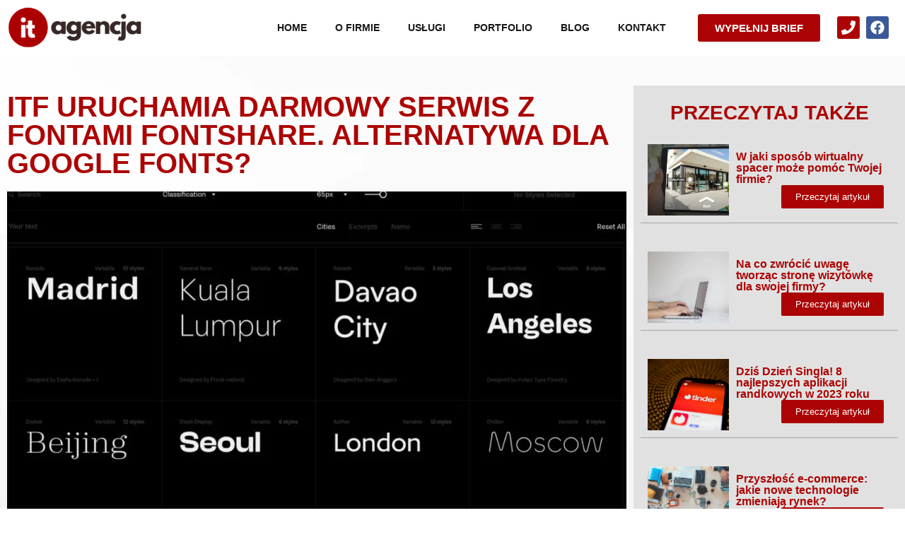

--- FILE ---
content_type: text/html; charset=UTF-8
request_url: https://it-agencja.pl/itf-uruchamia-darmowy-serwis-z-fontami-fontshare-alternatywa-dla-google-fonts/
body_size: 29085
content:
<!doctype html><html lang="pl-PL"><head><script data-no-optimize="1">var litespeed_docref=sessionStorage.getItem("litespeed_docref");litespeed_docref&&(Object.defineProperty(document,"referrer",{get:function(){return litespeed_docref}}),sessionStorage.removeItem("litespeed_docref"));</script> <meta charset="UTF-8"><link data-optimized="2" rel="stylesheet" href="https://it-agencja.pl/wp-content/litespeed/css/f931dbe59731fae2d3b7980d7c449bc5.css?ver=aaede" /><meta name="viewport" content="width=device-width, initial-scale=1"><link rel="profile" href="https://gmpg.org/xfn/11"><meta name='robots' content='index, follow, max-image-preview:large, max-snippet:-1, max-video-preview:-1' /><title>ITF uruchamia darmowy serwis z fontami Fontshare. Alternatywa dla Google Fonts?</title><meta name="description" content="Fontshare to świetne narzędzie, w którym znajdziesz na ten moment ponad 50 krojów pisma udostępnianych przez Twórców. CZy będzie to godna alternatywa i konkurencja dla Google Fonts?" /><link rel="canonical" href="https://it-agencja.pl/itf-uruchamia-darmowy-serwis-z-fontami-fontshare-alternatywa-dla-google-fonts/" /><meta property="og:locale" content="pl_PL" /><meta property="og:type" content="article" /><meta property="og:title" content="ITF uruchamia darmowy serwis z fontami Fontshare. Alternatywa dla Google Fonts?" /><meta property="og:description" content="Fontshare to świetne narzędzie, w którym znajdziesz na ten moment ponad 50 krojów pisma udostępnianych przez Twórców. CZy będzie to godna alternatywa i konkurencja dla Google Fonts?" /><meta property="og:url" content="https://it-agencja.pl/itf-uruchamia-darmowy-serwis-z-fontami-fontshare-alternatywa-dla-google-fonts/" /><meta property="og:site_name" content="Tworzenie stron i sklepów internetowych | Pozycjonowanie SEO IT Agencja" /><meta property="article:published_time" content="2021-03-26T11:37:03+00:00" /><meta property="og:image" content="https://it-agencja.pl/wp-content/uploads/2021/03/featured_fontshare@wdd2x.jpg" /><meta property="og:image:width" content="1684" /><meta property="og:image:height" content="926" /><meta property="og:image:type" content="image/jpeg" /><meta name="author" content="admin2023" /><meta name="twitter:card" content="summary_large_image" /><meta name="twitter:label1" content="Napisane przez" /><meta name="twitter:data1" content="admin2023" /><meta name="twitter:label2" content="Szacowany czas czytania" /><meta name="twitter:data2" content="2 minuty" /> <script type="application/ld+json" class="yoast-schema-graph">{"@context":"https://schema.org","@graph":[{"@type":"Article","@id":"https://it-agencja.pl/itf-uruchamia-darmowy-serwis-z-fontami-fontshare-alternatywa-dla-google-fonts/#article","isPartOf":{"@id":"https://it-agencja.pl/itf-uruchamia-darmowy-serwis-z-fontami-fontshare-alternatywa-dla-google-fonts/"},"author":{"name":"admin2023","@id":"https://it-agencja.pl/#/schema/person/863ae29b698abda091cbf99e991f6e01"},"headline":"ITF uruchamia darmowy serwis z fontami Fontshare. Alternatywa dla Google Fonts?","datePublished":"2021-03-26T11:37:03+00:00","dateModified":"2021-03-26T11:37:03+00:00","mainEntityOfPage":{"@id":"https://it-agencja.pl/itf-uruchamia-darmowy-serwis-z-fontami-fontshare-alternatywa-dla-google-fonts/"},"wordCount":259,"commentCount":0,"publisher":{"@id":"https://it-agencja.pl/#organization"},"image":{"@id":"https://it-agencja.pl/itf-uruchamia-darmowy-serwis-z-fontami-fontshare-alternatywa-dla-google-fonts/#primaryimage"},"thumbnailUrl":"https://it-agencja.pl/wp-content/uploads/2021/03/featured_fontshare@wdd2x.jpg","keywords":["czcionki","fontshare","fonty"],"articleSection":["Marketing online","Narzędzia","Strony www"],"inLanguage":"pl-PL","potentialAction":[{"@type":"CommentAction","name":"Comment","target":["https://it-agencja.pl/itf-uruchamia-darmowy-serwis-z-fontami-fontshare-alternatywa-dla-google-fonts/#respond"]}]},{"@type":"WebPage","@id":"https://it-agencja.pl/itf-uruchamia-darmowy-serwis-z-fontami-fontshare-alternatywa-dla-google-fonts/","url":"https://it-agencja.pl/itf-uruchamia-darmowy-serwis-z-fontami-fontshare-alternatywa-dla-google-fonts/","name":"ITF uruchamia darmowy serwis z fontami Fontshare. Alternatywa dla Google Fonts?","isPartOf":{"@id":"https://it-agencja.pl/#website"},"primaryImageOfPage":{"@id":"https://it-agencja.pl/itf-uruchamia-darmowy-serwis-z-fontami-fontshare-alternatywa-dla-google-fonts/#primaryimage"},"image":{"@id":"https://it-agencja.pl/itf-uruchamia-darmowy-serwis-z-fontami-fontshare-alternatywa-dla-google-fonts/#primaryimage"},"thumbnailUrl":"https://it-agencja.pl/wp-content/uploads/2021/03/featured_fontshare@wdd2x.jpg","datePublished":"2021-03-26T11:37:03+00:00","dateModified":"2021-03-26T11:37:03+00:00","description":"Fontshare to świetne narzędzie, w którym znajdziesz na ten moment ponad 50 krojów pisma udostępnianych przez Twórców. CZy będzie to godna alternatywa i konkurencja dla Google Fonts?","breadcrumb":{"@id":"https://it-agencja.pl/itf-uruchamia-darmowy-serwis-z-fontami-fontshare-alternatywa-dla-google-fonts/#breadcrumb"},"inLanguage":"pl-PL","potentialAction":[{"@type":"ReadAction","target":["https://it-agencja.pl/itf-uruchamia-darmowy-serwis-z-fontami-fontshare-alternatywa-dla-google-fonts/"]}]},{"@type":"ImageObject","inLanguage":"pl-PL","@id":"https://it-agencja.pl/itf-uruchamia-darmowy-serwis-z-fontami-fontshare-alternatywa-dla-google-fonts/#primaryimage","url":"https://it-agencja.pl/wp-content/uploads/2021/03/featured_fontshare@wdd2x.jpg","contentUrl":"https://it-agencja.pl/wp-content/uploads/2021/03/featured_fontshare@wdd2x.jpg","width":1684,"height":926,"caption":"Fontshare - alternatywa Google fonts?"},{"@type":"BreadcrumbList","@id":"https://it-agencja.pl/itf-uruchamia-darmowy-serwis-z-fontami-fontshare-alternatywa-dla-google-fonts/#breadcrumb","itemListElement":[{"@type":"ListItem","position":1,"name":"Strona główna","item":"https://it-agencja.pl/"},{"@type":"ListItem","position":2,"name":"ITF uruchamia darmowy serwis z fontami Fontshare. Alternatywa dla Google Fonts?"}]},{"@type":"WebSite","@id":"https://it-agencja.pl/#website","url":"https://it-agencja.pl/","name":"Tworzenie stron i sklepów internetowych | Pozycjonowanie SEO IT Agencja","description":"Tworzenie stron i sklepów internetowych | Pozycjonowanie SEO IT Agencja","publisher":{"@id":"https://it-agencja.pl/#organization"},"potentialAction":[{"@type":"SearchAction","target":{"@type":"EntryPoint","urlTemplate":"https://it-agencja.pl/?s={search_term_string}"},"query-input":{"@type":"PropertyValueSpecification","valueRequired":true,"valueName":"search_term_string"}}],"inLanguage":"pl-PL"},{"@type":"Organization","@id":"https://it-agencja.pl/#organization","name":"Tworzenie stron i sklepów internetowych | Pozycjonowanie SEO IT Agencja","url":"https://it-agencja.pl/","logo":{"@type":"ImageObject","inLanguage":"pl-PL","@id":"https://it-agencja.pl/#/schema/logo/image/","url":"https://it-agencja.pl/wp-content/uploads/2022/11/cropped-cropped-Kopia-itagencja-1-300x94.png-1.webp","contentUrl":"https://it-agencja.pl/wp-content/uploads/2022/11/cropped-cropped-Kopia-itagencja-1-300x94.png-1.webp","width":300,"height":91,"caption":"Tworzenie stron i sklepów internetowych | Pozycjonowanie SEO IT Agencja"},"image":{"@id":"https://it-agencja.pl/#/schema/logo/image/"}},{"@type":"Person","@id":"https://it-agencja.pl/#/schema/person/863ae29b698abda091cbf99e991f6e01","name":"admin2023","image":{"@type":"ImageObject","inLanguage":"pl-PL","@id":"https://it-agencja.pl/#/schema/person/image/","url":"https://it-agencja.pl/wp-content/litespeed/avatar/57446fd203ac9d261ead60c5fae98212.jpg?ver=1768354589","contentUrl":"https://it-agencja.pl/wp-content/litespeed/avatar/57446fd203ac9d261ead60c5fae98212.jpg?ver=1768354589","caption":"admin2023"},"sameAs":["https://it-agencja.pl"],"url":"https://it-agencja.pl/author/admin2023/"}]}</script> <link rel="alternate" type="application/rss+xml" title="Tworzenie stron i sklepów internetowych | Pozycjonowanie SEO IT Agencja &raquo; Kanał z wpisami" href="https://it-agencja.pl/feed/" /><link rel="alternate" type="application/rss+xml" title="Tworzenie stron i sklepów internetowych | Pozycjonowanie SEO IT Agencja &raquo; Kanał z komentarzami" href="https://it-agencja.pl/comments/feed/" /><link rel="alternate" type="application/rss+xml" title="Tworzenie stron i sklepów internetowych | Pozycjonowanie SEO IT Agencja &raquo; ITF uruchamia darmowy serwis z fontami Fontshare. Alternatywa dla Google Fonts? Kanał z komentarzami" href="https://it-agencja.pl/itf-uruchamia-darmowy-serwis-z-fontami-fontshare-alternatywa-dla-google-fonts/feed/" /><link rel="alternate" title="oEmbed (JSON)" type="application/json+oembed" href="https://it-agencja.pl/wp-json/oembed/1.0/embed?url=https%3A%2F%2Fit-agencja.pl%2Fitf-uruchamia-darmowy-serwis-z-fontami-fontshare-alternatywa-dla-google-fonts%2F" /><link rel="alternate" title="oEmbed (XML)" type="text/xml+oembed" href="https://it-agencja.pl/wp-json/oembed/1.0/embed?url=https%3A%2F%2Fit-agencja.pl%2Fitf-uruchamia-darmowy-serwis-z-fontami-fontshare-alternatywa-dla-google-fonts%2F&#038;format=xml" /><style id='wp-img-auto-sizes-contain-inline-css'>img:is([sizes=auto i],[sizes^="auto," i]){contain-intrinsic-size:3000px 1500px}
/*# sourceURL=wp-img-auto-sizes-contain-inline-css */</style><style id='global-styles-inline-css'>:root{--wp--preset--aspect-ratio--square: 1;--wp--preset--aspect-ratio--4-3: 4/3;--wp--preset--aspect-ratio--3-4: 3/4;--wp--preset--aspect-ratio--3-2: 3/2;--wp--preset--aspect-ratio--2-3: 2/3;--wp--preset--aspect-ratio--16-9: 16/9;--wp--preset--aspect-ratio--9-16: 9/16;--wp--preset--color--black: #000000;--wp--preset--color--cyan-bluish-gray: #abb8c3;--wp--preset--color--white: #ffffff;--wp--preset--color--pale-pink: #f78da7;--wp--preset--color--vivid-red: #cf2e2e;--wp--preset--color--luminous-vivid-orange: #ff6900;--wp--preset--color--luminous-vivid-amber: #fcb900;--wp--preset--color--light-green-cyan: #7bdcb5;--wp--preset--color--vivid-green-cyan: #00d084;--wp--preset--color--pale-cyan-blue: #8ed1fc;--wp--preset--color--vivid-cyan-blue: #0693e3;--wp--preset--color--vivid-purple: #9b51e0;--wp--preset--gradient--vivid-cyan-blue-to-vivid-purple: linear-gradient(135deg,rgb(6,147,227) 0%,rgb(155,81,224) 100%);--wp--preset--gradient--light-green-cyan-to-vivid-green-cyan: linear-gradient(135deg,rgb(122,220,180) 0%,rgb(0,208,130) 100%);--wp--preset--gradient--luminous-vivid-amber-to-luminous-vivid-orange: linear-gradient(135deg,rgb(252,185,0) 0%,rgb(255,105,0) 100%);--wp--preset--gradient--luminous-vivid-orange-to-vivid-red: linear-gradient(135deg,rgb(255,105,0) 0%,rgb(207,46,46) 100%);--wp--preset--gradient--very-light-gray-to-cyan-bluish-gray: linear-gradient(135deg,rgb(238,238,238) 0%,rgb(169,184,195) 100%);--wp--preset--gradient--cool-to-warm-spectrum: linear-gradient(135deg,rgb(74,234,220) 0%,rgb(151,120,209) 20%,rgb(207,42,186) 40%,rgb(238,44,130) 60%,rgb(251,105,98) 80%,rgb(254,248,76) 100%);--wp--preset--gradient--blush-light-purple: linear-gradient(135deg,rgb(255,206,236) 0%,rgb(152,150,240) 100%);--wp--preset--gradient--blush-bordeaux: linear-gradient(135deg,rgb(254,205,165) 0%,rgb(254,45,45) 50%,rgb(107,0,62) 100%);--wp--preset--gradient--luminous-dusk: linear-gradient(135deg,rgb(255,203,112) 0%,rgb(199,81,192) 50%,rgb(65,88,208) 100%);--wp--preset--gradient--pale-ocean: linear-gradient(135deg,rgb(255,245,203) 0%,rgb(182,227,212) 50%,rgb(51,167,181) 100%);--wp--preset--gradient--electric-grass: linear-gradient(135deg,rgb(202,248,128) 0%,rgb(113,206,126) 100%);--wp--preset--gradient--midnight: linear-gradient(135deg,rgb(2,3,129) 0%,rgb(40,116,252) 100%);--wp--preset--font-size--small: 13px;--wp--preset--font-size--medium: 20px;--wp--preset--font-size--large: 36px;--wp--preset--font-size--x-large: 42px;--wp--preset--spacing--20: 0.44rem;--wp--preset--spacing--30: 0.67rem;--wp--preset--spacing--40: 1rem;--wp--preset--spacing--50: 1.5rem;--wp--preset--spacing--60: 2.25rem;--wp--preset--spacing--70: 3.38rem;--wp--preset--spacing--80: 5.06rem;--wp--preset--shadow--natural: 6px 6px 9px rgba(0, 0, 0, 0.2);--wp--preset--shadow--deep: 12px 12px 50px rgba(0, 0, 0, 0.4);--wp--preset--shadow--sharp: 6px 6px 0px rgba(0, 0, 0, 0.2);--wp--preset--shadow--outlined: 6px 6px 0px -3px rgb(255, 255, 255), 6px 6px rgb(0, 0, 0);--wp--preset--shadow--crisp: 6px 6px 0px rgb(0, 0, 0);}:where(.is-layout-flex){gap: 0.5em;}:where(.is-layout-grid){gap: 0.5em;}body .is-layout-flex{display: flex;}.is-layout-flex{flex-wrap: wrap;align-items: center;}.is-layout-flex > :is(*, div){margin: 0;}body .is-layout-grid{display: grid;}.is-layout-grid > :is(*, div){margin: 0;}:where(.wp-block-columns.is-layout-flex){gap: 2em;}:where(.wp-block-columns.is-layout-grid){gap: 2em;}:where(.wp-block-post-template.is-layout-flex){gap: 1.25em;}:where(.wp-block-post-template.is-layout-grid){gap: 1.25em;}.has-black-color{color: var(--wp--preset--color--black) !important;}.has-cyan-bluish-gray-color{color: var(--wp--preset--color--cyan-bluish-gray) !important;}.has-white-color{color: var(--wp--preset--color--white) !important;}.has-pale-pink-color{color: var(--wp--preset--color--pale-pink) !important;}.has-vivid-red-color{color: var(--wp--preset--color--vivid-red) !important;}.has-luminous-vivid-orange-color{color: var(--wp--preset--color--luminous-vivid-orange) !important;}.has-luminous-vivid-amber-color{color: var(--wp--preset--color--luminous-vivid-amber) !important;}.has-light-green-cyan-color{color: var(--wp--preset--color--light-green-cyan) !important;}.has-vivid-green-cyan-color{color: var(--wp--preset--color--vivid-green-cyan) !important;}.has-pale-cyan-blue-color{color: var(--wp--preset--color--pale-cyan-blue) !important;}.has-vivid-cyan-blue-color{color: var(--wp--preset--color--vivid-cyan-blue) !important;}.has-vivid-purple-color{color: var(--wp--preset--color--vivid-purple) !important;}.has-black-background-color{background-color: var(--wp--preset--color--black) !important;}.has-cyan-bluish-gray-background-color{background-color: var(--wp--preset--color--cyan-bluish-gray) !important;}.has-white-background-color{background-color: var(--wp--preset--color--white) !important;}.has-pale-pink-background-color{background-color: var(--wp--preset--color--pale-pink) !important;}.has-vivid-red-background-color{background-color: var(--wp--preset--color--vivid-red) !important;}.has-luminous-vivid-orange-background-color{background-color: var(--wp--preset--color--luminous-vivid-orange) !important;}.has-luminous-vivid-amber-background-color{background-color: var(--wp--preset--color--luminous-vivid-amber) !important;}.has-light-green-cyan-background-color{background-color: var(--wp--preset--color--light-green-cyan) !important;}.has-vivid-green-cyan-background-color{background-color: var(--wp--preset--color--vivid-green-cyan) !important;}.has-pale-cyan-blue-background-color{background-color: var(--wp--preset--color--pale-cyan-blue) !important;}.has-vivid-cyan-blue-background-color{background-color: var(--wp--preset--color--vivid-cyan-blue) !important;}.has-vivid-purple-background-color{background-color: var(--wp--preset--color--vivid-purple) !important;}.has-black-border-color{border-color: var(--wp--preset--color--black) !important;}.has-cyan-bluish-gray-border-color{border-color: var(--wp--preset--color--cyan-bluish-gray) !important;}.has-white-border-color{border-color: var(--wp--preset--color--white) !important;}.has-pale-pink-border-color{border-color: var(--wp--preset--color--pale-pink) !important;}.has-vivid-red-border-color{border-color: var(--wp--preset--color--vivid-red) !important;}.has-luminous-vivid-orange-border-color{border-color: var(--wp--preset--color--luminous-vivid-orange) !important;}.has-luminous-vivid-amber-border-color{border-color: var(--wp--preset--color--luminous-vivid-amber) !important;}.has-light-green-cyan-border-color{border-color: var(--wp--preset--color--light-green-cyan) !important;}.has-vivid-green-cyan-border-color{border-color: var(--wp--preset--color--vivid-green-cyan) !important;}.has-pale-cyan-blue-border-color{border-color: var(--wp--preset--color--pale-cyan-blue) !important;}.has-vivid-cyan-blue-border-color{border-color: var(--wp--preset--color--vivid-cyan-blue) !important;}.has-vivid-purple-border-color{border-color: var(--wp--preset--color--vivid-purple) !important;}.has-vivid-cyan-blue-to-vivid-purple-gradient-background{background: var(--wp--preset--gradient--vivid-cyan-blue-to-vivid-purple) !important;}.has-light-green-cyan-to-vivid-green-cyan-gradient-background{background: var(--wp--preset--gradient--light-green-cyan-to-vivid-green-cyan) !important;}.has-luminous-vivid-amber-to-luminous-vivid-orange-gradient-background{background: var(--wp--preset--gradient--luminous-vivid-amber-to-luminous-vivid-orange) !important;}.has-luminous-vivid-orange-to-vivid-red-gradient-background{background: var(--wp--preset--gradient--luminous-vivid-orange-to-vivid-red) !important;}.has-very-light-gray-to-cyan-bluish-gray-gradient-background{background: var(--wp--preset--gradient--very-light-gray-to-cyan-bluish-gray) !important;}.has-cool-to-warm-spectrum-gradient-background{background: var(--wp--preset--gradient--cool-to-warm-spectrum) !important;}.has-blush-light-purple-gradient-background{background: var(--wp--preset--gradient--blush-light-purple) !important;}.has-blush-bordeaux-gradient-background{background: var(--wp--preset--gradient--blush-bordeaux) !important;}.has-luminous-dusk-gradient-background{background: var(--wp--preset--gradient--luminous-dusk) !important;}.has-pale-ocean-gradient-background{background: var(--wp--preset--gradient--pale-ocean) !important;}.has-electric-grass-gradient-background{background: var(--wp--preset--gradient--electric-grass) !important;}.has-midnight-gradient-background{background: var(--wp--preset--gradient--midnight) !important;}.has-small-font-size{font-size: var(--wp--preset--font-size--small) !important;}.has-medium-font-size{font-size: var(--wp--preset--font-size--medium) !important;}.has-large-font-size{font-size: var(--wp--preset--font-size--large) !important;}.has-x-large-font-size{font-size: var(--wp--preset--font-size--x-large) !important;}
/*# sourceURL=global-styles-inline-css */</style><style id='classic-theme-styles-inline-css'>/*! This file is auto-generated */
.wp-block-button__link{color:#fff;background-color:#32373c;border-radius:9999px;box-shadow:none;text-decoration:none;padding:calc(.667em + 2px) calc(1.333em + 2px);font-size:1.125em}.wp-block-file__button{background:#32373c;color:#fff;text-decoration:none}
/*# sourceURL=/wp-includes/css/classic-themes.min.css */</style><link rel="preconnect" href="https://fonts.gstatic.com/" crossorigin><script type="litespeed/javascript" data-src="https://it-agencja.pl/wp-includes/js/jquery/jquery.min.js" id="jquery-core-js"></script> <link rel="https://api.w.org/" href="https://it-agencja.pl/wp-json/" /><link rel="alternate" title="JSON" type="application/json" href="https://it-agencja.pl/wp-json/wp/v2/posts/5512" /><link rel="EditURI" type="application/rsd+xml" title="RSD" href="https://it-agencja.pl/xmlrpc.php?rsd" /><meta name="generator" content="WordPress 6.9" /><link rel='shortlink' href='https://it-agencja.pl/?p=5512' /><meta name="generator" content="Elementor 3.26.4; features: e_font_icon_svg, additional_custom_breakpoints; settings: css_print_method-external, google_font-enabled, font_display-swap"><style>.e-con.e-parent:nth-of-type(n+4):not(.e-lazyloaded):not(.e-no-lazyload),
				.e-con.e-parent:nth-of-type(n+4):not(.e-lazyloaded):not(.e-no-lazyload) * {
					background-image: none !important;
				}
				@media screen and (max-height: 1024px) {
					.e-con.e-parent:nth-of-type(n+3):not(.e-lazyloaded):not(.e-no-lazyload),
					.e-con.e-parent:nth-of-type(n+3):not(.e-lazyloaded):not(.e-no-lazyload) * {
						background-image: none !important;
					}
				}
				@media screen and (max-height: 640px) {
					.e-con.e-parent:nth-of-type(n+2):not(.e-lazyloaded):not(.e-no-lazyload),
					.e-con.e-parent:nth-of-type(n+2):not(.e-lazyloaded):not(.e-no-lazyload) * {
						background-image: none !important;
					}
				}</style><meta name="theme-color" content="#ac0404"><link rel="icon" href="https://it-agencja.pl/wp-content/uploads/2022/11/cropped-itagencja.png-32x32.webp" sizes="32x32" /><link rel="icon" href="https://it-agencja.pl/wp-content/uploads/2022/11/cropped-itagencja.png-192x192.webp" sizes="192x192" /><link rel="apple-touch-icon" href="https://it-agencja.pl/wp-content/uploads/2022/11/cropped-itagencja.png-180x180.webp" /><meta name="msapplication-TileImage" content="https://it-agencja.pl/wp-content/uploads/2022/11/cropped-itagencja.png-270x270.webp" /></head><body class="wp-singular post-template-default single single-post postid-5512 single-format-standard wp-custom-logo wp-theme-hello-elementor elementor-default elementor-kit-5 elementor-page-1264"><a class="skip-link screen-reader-text" href="#content">Przejdź do treści</a><div data-elementor-type="header" data-elementor-id="12" class="elementor elementor-12 elementor-location-header" data-elementor-post-type="elementor_library"><section class="elementor-section elementor-top-section elementor-element elementor-element-b53b702 elementor-section-boxed elementor-section-height-default elementor-section-height-default" data-id="b53b702" data-element_type="section" data-settings="{&quot;background_background&quot;:&quot;classic&quot;}"><div class="elementor-container elementor-column-gap-default"><div class="elementor-column elementor-col-16 elementor-top-column elementor-element elementor-element-93c4fec" data-id="93c4fec" data-element_type="column"><div class="elementor-widget-wrap elementor-element-populated"><div class="elementor-element elementor-element-2d6de72 elementor-widget elementor-widget-theme-site-logo elementor-widget-image" data-id="2d6de72" data-element_type="widget" data-widget_type="theme-site-logo.default"><div class="elementor-widget-container">
<a href="https://it-agencja.pl">
<img data-lazyloaded="1" src="[data-uri]" width="300" height="91" data-src="https://it-agencja.pl/wp-content/uploads/2022/11/cropped-cropped-Kopia-itagencja-1-300x94.png-1.webp" class="elementor-animation-sink attachment-full size-full wp-image-67" alt="IT Agencja Logotyp" />				</a></div></div></div></div><div class="elementor-column elementor-col-66 elementor-top-column elementor-element elementor-element-8b08c72" data-id="8b08c72" data-element_type="column"><div class="elementor-widget-wrap elementor-element-populated"><div class="elementor-element elementor-element-ca3a51e elementor-nav-menu__align-center elementor-nav-menu--stretch elementor-widget__width-auto elementor-hidden-tablet elementor-hidden-mobile elementor-nav-menu--dropdown-tablet elementor-nav-menu__text-align-aside elementor-nav-menu--toggle elementor-nav-menu--burger elementor-widget elementor-widget-nav-menu" data-id="ca3a51e" data-element_type="widget" data-settings="{&quot;full_width&quot;:&quot;stretch&quot;,&quot;layout&quot;:&quot;horizontal&quot;,&quot;submenu_icon&quot;:{&quot;value&quot;:&quot;&lt;svg class=\&quot;e-font-icon-svg e-fas-caret-down\&quot; viewBox=\&quot;0 0 320 512\&quot; xmlns=\&quot;http:\/\/www.w3.org\/2000\/svg\&quot;&gt;&lt;path d=\&quot;M31.3 192h257.3c17.8 0 26.7 21.5 14.1 34.1L174.1 354.8c-7.8 7.8-20.5 7.8-28.3 0L17.2 226.1C4.6 213.5 13.5 192 31.3 192z\&quot;&gt;&lt;\/path&gt;&lt;\/svg&gt;&quot;,&quot;library&quot;:&quot;fa-solid&quot;},&quot;toggle&quot;:&quot;burger&quot;}" data-widget_type="nav-menu.default"><div class="elementor-widget-container"><nav class="elementor-nav-menu--main elementor-nav-menu__container elementor-nav-menu--layout-horizontal e--pointer-text e--animation-sink"><ul id="menu-1-ca3a51e" class="elementor-nav-menu"><li class="menu-item menu-item-type-post_type menu-item-object-page menu-item-home menu-item-8355"><a href="https://it-agencja.pl/" class="elementor-item">Home</a></li><li class="menu-item menu-item-type-post_type menu-item-object-page menu-item-8356"><a href="https://it-agencja.pl/o-firmie/" class="elementor-item">O firmie</a></li><li class="menu-item menu-item-type-custom menu-item-object-custom menu-item-has-children menu-item-24"><a href="#" class="elementor-item elementor-item-anchor">Usługi</a><ul class="sub-menu elementor-nav-menu--dropdown"><li class="menu-item menu-item-type-post_type menu-item-object-page menu-item-10364"><a href="https://it-agencja.pl/projektowanie-stron-internetowych/" class="elementor-sub-item">Projektowanie stron www</a></li><li class="menu-item menu-item-type-post_type menu-item-object-page menu-item-10363"><a href="https://it-agencja.pl/tworzenie-sklepow-internetowych/" class="elementor-sub-item">Sklepy online</a></li><li class="menu-item menu-item-type-post_type menu-item-object-page menu-item-10365"><a href="https://it-agencja.pl/pozycjonowanie-stron-internetowych/" class="elementor-sub-item">Pozycjonowanie i SEO</a></li><li class="menu-item menu-item-type-post_type menu-item-object-page menu-item-10362"><a href="https://it-agencja.pl/copywriting/" class="elementor-sub-item">Copywriting</a></li><li class="menu-item menu-item-type-post_type menu-item-object-page menu-item-10360"><a href="https://it-agencja.pl/wynajem-stron-internetowych/" class="elementor-sub-item">Wynajem stron internetowych</a></li><li class="menu-item menu-item-type-post_type menu-item-object-page menu-item-has-children menu-item-10361"><a href="https://it-agencja.pl/uslugi-dronem-drony-z-kamera/" class="elementor-sub-item">Usługi dronem</a><ul class="sub-menu elementor-nav-menu--dropdown"><li class="menu-item menu-item-type-post_type menu-item-object-page menu-item-10366"><a href="https://it-agencja.pl/poszukiwanie-osob-zaginionych-dronem-z-kamera-termowizyjna/" class="elementor-sub-item">Poszukiwanie osób dronem</a></li><li class="menu-item menu-item-type-post_type menu-item-object-page menu-item-10367"><a href="https://it-agencja.pl/relacje-z-poszukiwan/" class="elementor-sub-item">Relacje z poszukiwań</a></li></ul></li></ul></li><li class="menu-item menu-item-type-post_type menu-item-object-page menu-item-8686"><a href="https://it-agencja.pl/portfolio/" class="elementor-item">Portfolio</a></li><li class="menu-item menu-item-type-post_type menu-item-object-page menu-item-8385"><a href="https://it-agencja.pl/blog/" class="elementor-item">Blog</a></li><li class="menu-item menu-item-type-post_type menu-item-object-page menu-item-10231"><a href="https://it-agencja.pl/kontakt/" class="elementor-item">Kontakt</a></li></ul></nav><div class="elementor-menu-toggle" role="button" tabindex="0" aria-label="Menu Toggle" aria-expanded="false">
<svg aria-hidden="true" role="presentation" class="elementor-menu-toggle__icon--open e-font-icon-svg e-eicon-menu-bar" viewBox="0 0 1000 1000" xmlns="http://www.w3.org/2000/svg"><path d="M104 333H896C929 333 958 304 958 271S929 208 896 208H104C71 208 42 237 42 271S71 333 104 333ZM104 583H896C929 583 958 554 958 521S929 458 896 458H104C71 458 42 487 42 521S71 583 104 583ZM104 833H896C929 833 958 804 958 771S929 708 896 708H104C71 708 42 737 42 771S71 833 104 833Z"></path></svg><svg aria-hidden="true" role="presentation" class="elementor-menu-toggle__icon--close e-font-icon-svg e-eicon-close" viewBox="0 0 1000 1000" xmlns="http://www.w3.org/2000/svg"><path d="M742 167L500 408 258 167C246 154 233 150 217 150 196 150 179 158 167 167 154 179 150 196 150 212 150 229 154 242 171 254L408 500 167 742C138 771 138 800 167 829 196 858 225 858 254 829L496 587 738 829C750 842 767 846 783 846 800 846 817 842 829 829 842 817 846 804 846 783 846 767 842 750 829 737L588 500 833 258C863 229 863 200 833 171 804 137 775 137 742 167Z"></path></svg>			<span class="elementor-screen-only">Menu</span></div><nav class="elementor-nav-menu--dropdown elementor-nav-menu__container" aria-hidden="true"><ul id="menu-2-ca3a51e" class="elementor-nav-menu"><li class="menu-item menu-item-type-post_type menu-item-object-page menu-item-home menu-item-8355"><a href="https://it-agencja.pl/" class="elementor-item" tabindex="-1">Home</a></li><li class="menu-item menu-item-type-post_type menu-item-object-page menu-item-8356"><a href="https://it-agencja.pl/o-firmie/" class="elementor-item" tabindex="-1">O firmie</a></li><li class="menu-item menu-item-type-custom menu-item-object-custom menu-item-has-children menu-item-24"><a href="#" class="elementor-item elementor-item-anchor" tabindex="-1">Usługi</a><ul class="sub-menu elementor-nav-menu--dropdown"><li class="menu-item menu-item-type-post_type menu-item-object-page menu-item-10364"><a href="https://it-agencja.pl/projektowanie-stron-internetowych/" class="elementor-sub-item" tabindex="-1">Projektowanie stron www</a></li><li class="menu-item menu-item-type-post_type menu-item-object-page menu-item-10363"><a href="https://it-agencja.pl/tworzenie-sklepow-internetowych/" class="elementor-sub-item" tabindex="-1">Sklepy online</a></li><li class="menu-item menu-item-type-post_type menu-item-object-page menu-item-10365"><a href="https://it-agencja.pl/pozycjonowanie-stron-internetowych/" class="elementor-sub-item" tabindex="-1">Pozycjonowanie i SEO</a></li><li class="menu-item menu-item-type-post_type menu-item-object-page menu-item-10362"><a href="https://it-agencja.pl/copywriting/" class="elementor-sub-item" tabindex="-1">Copywriting</a></li><li class="menu-item menu-item-type-post_type menu-item-object-page menu-item-10360"><a href="https://it-agencja.pl/wynajem-stron-internetowych/" class="elementor-sub-item" tabindex="-1">Wynajem stron internetowych</a></li><li class="menu-item menu-item-type-post_type menu-item-object-page menu-item-has-children menu-item-10361"><a href="https://it-agencja.pl/uslugi-dronem-drony-z-kamera/" class="elementor-sub-item" tabindex="-1">Usługi dronem</a><ul class="sub-menu elementor-nav-menu--dropdown"><li class="menu-item menu-item-type-post_type menu-item-object-page menu-item-10366"><a href="https://it-agencja.pl/poszukiwanie-osob-zaginionych-dronem-z-kamera-termowizyjna/" class="elementor-sub-item" tabindex="-1">Poszukiwanie osób dronem</a></li><li class="menu-item menu-item-type-post_type menu-item-object-page menu-item-10367"><a href="https://it-agencja.pl/relacje-z-poszukiwan/" class="elementor-sub-item" tabindex="-1">Relacje z poszukiwań</a></li></ul></li></ul></li><li class="menu-item menu-item-type-post_type menu-item-object-page menu-item-8686"><a href="https://it-agencja.pl/portfolio/" class="elementor-item" tabindex="-1">Portfolio</a></li><li class="menu-item menu-item-type-post_type menu-item-object-page menu-item-8385"><a href="https://it-agencja.pl/blog/" class="elementor-item" tabindex="-1">Blog</a></li><li class="menu-item menu-item-type-post_type menu-item-object-page menu-item-10231"><a href="https://it-agencja.pl/kontakt/" class="elementor-item" tabindex="-1">Kontakt</a></li></ul></nav></div></div><div class="elementor-element elementor-element-4ee02c3 elementor-widget__width-auto elementor-hidden-mobile elementor-widget elementor-widget-button" data-id="4ee02c3" data-element_type="widget" data-widget_type="button.default"><div class="elementor-widget-container"><div class="elementor-button-wrapper">
<a class="elementor-button elementor-button-link elementor-size-sm" href="#elementor-action%3Aaction%3Dpopup%3Aopen%26settings%3DeyJpZCI6Ijk4NzIiLCJ0b2dnbGUiOmZhbHNlfQ%3D%3D">
<span class="elementor-button-content-wrapper">
<span class="elementor-button-text">WYPEŁNIJ BRIEF</span>
</span>
</a></div></div></div><div class="elementor-element elementor-element-b9a41b0 elementor-widget__width-auto menu-iconi elementor-hidden-desktop elementor-view-default elementor-widget elementor-widget-icon" data-id="b9a41b0" data-element_type="widget" data-widget_type="icon.default"><div class="elementor-widget-container"><div class="elementor-icon-wrapper">
<a class="elementor-icon" href="#elementor-action%3Aaction%3Dpopup%3Aopen%26settings%3DeyJpZCI6IjgwOTIiLCJ0b2dnbGUiOmZhbHNlfQ%3D%3D">
<svg aria-hidden="true" class="e-font-icon-svg e-fas-stream" viewBox="0 0 512 512" xmlns="http://www.w3.org/2000/svg"><path d="M16 128h416c8.84 0 16-7.16 16-16V48c0-8.84-7.16-16-16-16H16C7.16 32 0 39.16 0 48v64c0 8.84 7.16 16 16 16zm480 80H80c-8.84 0-16 7.16-16 16v64c0 8.84 7.16 16 16 16h416c8.84 0 16-7.16 16-16v-64c0-8.84-7.16-16-16-16zm-64 176H16c-8.84 0-16 7.16-16 16v64c0 8.84 7.16 16 16 16h416c8.84 0 16-7.16 16-16v-64c0-8.84-7.16-16-16-16z"></path></svg>			</a></div></div></div></div></div><div class="elementor-column elementor-col-16 elementor-top-column elementor-element elementor-element-e0236e6" data-id="e0236e6" data-element_type="column"><div class="elementor-widget-wrap elementor-element-populated"><div class="elementor-element elementor-element-f86da5e elementor-shape-rounded elementor-grid-0 e-grid-align-center elementor-widget elementor-widget-social-icons" data-id="f86da5e" data-element_type="widget" data-widget_type="social-icons.default"><div class="elementor-widget-container"><div class="elementor-social-icons-wrapper elementor-grid">
<span class="elementor-grid-item">
<a class="elementor-icon elementor-social-icon elementor-social-icon-phone elementor-animation-sink elementor-repeater-item-dac7255" href="tel:+48798113112" target="_blank">
<span class="elementor-screen-only">Phone</span>
<svg class="e-font-icon-svg e-fas-phone" viewBox="0 0 512 512" xmlns="http://www.w3.org/2000/svg"><path d="M493.4 24.6l-104-24c-11.3-2.6-22.9 3.3-27.5 13.9l-48 112c-4.2 9.8-1.4 21.3 6.9 28l60.6 49.6c-36 76.7-98.9 140.5-177.2 177.2l-49.6-60.6c-6.8-8.3-18.2-11.1-28-6.9l-112 48C3.9 366.5-2 378.1.6 389.4l24 104C27.1 504.2 36.7 512 48 512c256.1 0 464-207.5 464-464 0-11.2-7.7-20.9-18.6-23.4z"></path></svg>					</a>
</span>
<span class="elementor-grid-item">
<a class="elementor-icon elementor-social-icon elementor-social-icon-facebook elementor-animation-sink elementor-repeater-item-70fba46" href="https://www.facebook.com/itagencja" target="_blank">
<span class="elementor-screen-only">Facebook</span>
<svg class="e-font-icon-svg e-fab-facebook" viewBox="0 0 512 512" xmlns="http://www.w3.org/2000/svg"><path d="M504 256C504 119 393 8 256 8S8 119 8 256c0 123.78 90.69 226.38 209.25 245V327.69h-63V256h63v-54.64c0-62.15 37-96.48 93.67-96.48 27.14 0 55.52 4.84 55.52 4.84v61h-31.28c-30.8 0-40.41 19.12-40.41 38.73V256h68.78l-11 71.69h-57.78V501C413.31 482.38 504 379.78 504 256z"></path></svg>					</a>
</span></div></div></div></div></div></div></section><section class="elementor-section elementor-top-section elementor-element elementor-element-0a7d23f animated-slow elementor-section-boxed elementor-section-height-default elementor-section-height-default elementor-invisible" data-id="0a7d23f" data-element_type="section" data-settings="{&quot;background_background&quot;:&quot;classic&quot;,&quot;motion_fx_motion_fx_scrolling&quot;:&quot;yes&quot;,&quot;motion_fx_opacity_effect&quot;:&quot;yes&quot;,&quot;motion_fx_opacity_direction&quot;:&quot;in-out-in&quot;,&quot;motion_fx_opacity_range&quot;:{&quot;unit&quot;:&quot;%&quot;,&quot;size&quot;:&quot;&quot;,&quot;sizes&quot;:{&quot;start&quot;:0,&quot;end&quot;:6}},&quot;motion_fx_range&quot;:&quot;viewport&quot;,&quot;sticky&quot;:&quot;top&quot;,&quot;animation&quot;:&quot;fadeIn&quot;,&quot;animation_delay&quot;:100,&quot;motion_fx_opacity_level&quot;:{&quot;unit&quot;:&quot;px&quot;,&quot;size&quot;:10,&quot;sizes&quot;:[]},&quot;motion_fx_devices&quot;:[&quot;desktop&quot;,&quot;tablet&quot;,&quot;mobile&quot;],&quot;sticky_on&quot;:[&quot;desktop&quot;,&quot;tablet&quot;,&quot;mobile&quot;],&quot;sticky_offset&quot;:0,&quot;sticky_effects_offset&quot;:0}"><div class="elementor-container elementor-column-gap-default"><div class="elementor-column elementor-col-16 elementor-top-column elementor-element elementor-element-690846b" data-id="690846b" data-element_type="column"><div class="elementor-widget-wrap elementor-element-populated"><div class="elementor-element elementor-element-f1a9357 menu-iconi elementor-view-default elementor-widget elementor-widget-icon" data-id="f1a9357" data-element_type="widget" data-widget_type="icon.default"><div class="elementor-widget-container"><div class="elementor-icon-wrapper">
<a class="elementor-icon" href="#elementor-action%3Aaction%3Dpopup%3Aopen%26settings%3DeyJpZCI6IjgwOTIiLCJ0b2dnbGUiOmZhbHNlfQ%3D%3D">
<svg aria-hidden="true" class="e-font-icon-svg e-fas-stream" viewBox="0 0 512 512" xmlns="http://www.w3.org/2000/svg"><path d="M16 128h416c8.84 0 16-7.16 16-16V48c0-8.84-7.16-16-16-16H16C7.16 32 0 39.16 0 48v64c0 8.84 7.16 16 16 16zm480 80H80c-8.84 0-16 7.16-16 16v64c0 8.84 7.16 16 16 16h416c8.84 0 16-7.16 16-16v-64c0-8.84-7.16-16-16-16zm-64 176H16c-8.84 0-16 7.16-16 16v64c0 8.84 7.16 16 16 16h416c8.84 0 16-7.16 16-16v-64c0-8.84-7.16-16-16-16z"></path></svg>			</a></div></div></div></div></div><div class="elementor-column elementor-col-66 elementor-top-column elementor-element elementor-element-25f7355" data-id="25f7355" data-element_type="column"><div class="elementor-widget-wrap elementor-element-populated"><div class="elementor-element elementor-element-3b12981 elementor-widget__width-auto kulka elementor-view-default elementor-widget elementor-widget-icon" data-id="3b12981" data-element_type="widget" data-widget_type="icon.default"><div class="elementor-widget-container"><div class="elementor-icon-wrapper">
<a class="elementor-icon" href="https://it-agencja.pl/">
<svg aria-hidden="true" class="e-font-icon-svg e-fas-heart" viewBox="0 0 512 512" xmlns="http://www.w3.org/2000/svg"><path d="M462.3 62.6C407.5 15.9 326 24.3 275.7 76.2L256 96.5l-19.7-20.3C186.1 24.3 104.5 15.9 49.7 62.6c-62.8 53.6-66.1 149.8-9.9 207.9l193.5 199.8c12.5 12.9 32.8 12.9 45.3 0l193.5-199.8c56.3-58.1 53-154.3-9.8-207.9z"></path></svg>			</a></div></div></div><div class="elementor-element elementor-element-2e69e9a elementor-widget__width-auto typewriting elementor-widget elementor-widget-heading" data-id="2e69e9a" data-element_type="widget" data-widget_type="heading.default"><div class="elementor-widget-container"><p class="elementor-heading-title elementor-size-default">i</p></div></div><div class="elementor-element elementor-element-deb2665 elementor-widget__width-auto typewriting1 elementor-widget elementor-widget-heading" data-id="deb2665" data-element_type="widget" data-widget_type="heading.default"><div class="elementor-widget-container"><p class="elementor-heading-title elementor-size-default">t</p></div></div><div class="elementor-element elementor-element-4de398d elementor-widget__width-auto typewriting2 elementor-widget elementor-widget-heading" data-id="4de398d" data-element_type="widget" data-widget_type="heading.default"><div class="elementor-widget-container"><p class="elementor-heading-title elementor-size-default">a</p></div></div><div class="elementor-element elementor-element-3835c59 elementor-widget__width-auto typewriting3 elementor-widget elementor-widget-heading" data-id="3835c59" data-element_type="widget" data-widget_type="heading.default"><div class="elementor-widget-container"><p class="elementor-heading-title elementor-size-default">g</p></div></div><div class="elementor-element elementor-element-40e38df elementor-widget__width-auto typewriting4 elementor-widget elementor-widget-heading" data-id="40e38df" data-element_type="widget" data-widget_type="heading.default"><div class="elementor-widget-container"><p class="elementor-heading-title elementor-size-default">e</p></div></div><div class="elementor-element elementor-element-e75052d elementor-widget__width-auto typewriting5 elementor-widget elementor-widget-heading" data-id="e75052d" data-element_type="widget" data-widget_type="heading.default"><div class="elementor-widget-container"><p class="elementor-heading-title elementor-size-default">n</p></div></div><div class="elementor-element elementor-element-ded8c2c elementor-widget__width-auto typewriting6 elementor-widget elementor-widget-heading" data-id="ded8c2c" data-element_type="widget" data-widget_type="heading.default"><div class="elementor-widget-container"><p class="elementor-heading-title elementor-size-default">c</p></div></div><div class="elementor-element elementor-element-1323c23 elementor-widget__width-auto typewriting7 elementor-widget elementor-widget-heading" data-id="1323c23" data-element_type="widget" data-widget_type="heading.default"><div class="elementor-widget-container"><p class="elementor-heading-title elementor-size-default">j</p></div></div><div class="elementor-element elementor-element-9dd4558 elementor-widget__width-auto typewriting8 elementor-widget elementor-widget-heading" data-id="9dd4558" data-element_type="widget" data-widget_type="heading.default"><div class="elementor-widget-container"><p class="elementor-heading-title elementor-size-default">a</p></div></div></div></div><div class="elementor-column elementor-col-16 elementor-top-column elementor-element elementor-element-fd62918" data-id="fd62918" data-element_type="column"><div class="elementor-widget-wrap elementor-element-populated"><div class="elementor-element elementor-element-7e44b53 phone elementor-shape-rounded elementor-grid-0 e-grid-align-center elementor-widget elementor-widget-social-icons" data-id="7e44b53" data-element_type="widget" data-widget_type="social-icons.default"><div class="elementor-widget-container"><div class="elementor-social-icons-wrapper elementor-grid">
<span class="elementor-grid-item">
<a class="elementor-icon elementor-social-icon elementor-social-icon-phone elementor-animation-sink elementor-repeater-item-dac7255" href="tel:+48690447500" target="_blank">
<span class="elementor-screen-only">Phone</span>
<svg class="e-font-icon-svg e-fas-phone" viewBox="0 0 512 512" xmlns="http://www.w3.org/2000/svg"><path d="M493.4 24.6l-104-24c-11.3-2.6-22.9 3.3-27.5 13.9l-48 112c-4.2 9.8-1.4 21.3 6.9 28l60.6 49.6c-36 76.7-98.9 140.5-177.2 177.2l-49.6-60.6c-6.8-8.3-18.2-11.1-28-6.9l-112 48C3.9 366.5-2 378.1.6 389.4l24 104C27.1 504.2 36.7 512 48 512c256.1 0 464-207.5 464-464 0-11.2-7.7-20.9-18.6-23.4z"></path></svg>					</a>
</span>
<span class="elementor-grid-item">
<a class="elementor-icon elementor-social-icon elementor-social-icon-facebook elementor-animation-sink elementor-repeater-item-70fba46" href="https://www.facebook.com/itagencja" target="_blank">
<span class="elementor-screen-only">Facebook</span>
<svg class="e-font-icon-svg e-fab-facebook" viewBox="0 0 512 512" xmlns="http://www.w3.org/2000/svg"><path d="M504 256C504 119 393 8 256 8S8 119 8 256c0 123.78 90.69 226.38 209.25 245V327.69h-63V256h63v-54.64c0-62.15 37-96.48 93.67-96.48 27.14 0 55.52 4.84 55.52 4.84v61h-31.28c-30.8 0-40.41 19.12-40.41 38.73V256h68.78l-11 71.69h-57.78V501C413.31 482.38 504 379.78 504 256z"></path></svg>					</a>
</span></div></div></div></div></div></div></section></div><div data-elementor-type="single-post" data-elementor-id="1264" class="elementor elementor-1264 elementor-location-single post-5512 post type-post status-publish format-standard has-post-thumbnail hentry category-marketing-online category-narzedzia category-strony-www tag-czcionki tag-fontshare tag-fonty" data-elementor-post-type="elementor_library"><section class="elementor-section elementor-top-section elementor-element elementor-element-b893f7e elementor-section-boxed elementor-section-height-default elementor-section-height-default" data-id="b893f7e" data-element_type="section"><div class="elementor-container elementor-column-gap-default"><div class="elementor-column elementor-col-50 elementor-top-column elementor-element elementor-element-523a0a3" data-id="523a0a3" data-element_type="column"><div class="elementor-widget-wrap elementor-element-populated"><div class="elementor-element elementor-element-7a4a532 elementor-widget elementor-widget-theme-post-title elementor-page-title elementor-widget-heading" data-id="7a4a532" data-element_type="widget" data-widget_type="theme-post-title.default"><div class="elementor-widget-container"><h1 class="elementor-heading-title elementor-size-default">ITF uruchamia darmowy serwis z fontami Fontshare. Alternatywa dla Google Fonts?</h1></div></div><div class="elementor-element elementor-element-e68922a elementor-widget elementor-widget-theme-post-featured-image elementor-widget-image" data-id="e68922a" data-element_type="widget" data-widget_type="theme-post-featured-image.default"><div class="elementor-widget-container">
<img data-lazyloaded="1" src="[data-uri]" width="800" height="440" data-src="https://it-agencja.pl/wp-content/uploads/2021/03/featured_fontshare@wdd2x-1024x563.jpg.webp" class="attachment-large size-large wp-image-5514" alt="Fontshare - alternatywa Google fonts?" data-srcset="https://it-agencja.pl/wp-content/uploads/2021/03/featured_fontshare@wdd2x-1024x563.jpg.webp 1024w, https://it-agencja.pl/wp-content/uploads/2021/03/featured_fontshare@wdd2x-300x165.jpg.webp 300w, https://it-agencja.pl/wp-content/uploads/2021/03/featured_fontshare@wdd2x-768x422.jpg.webp 768w, https://it-agencja.pl/wp-content/uploads/2021/03/featured_fontshare@wdd2x-1536x845.jpg.webp 1536w, https://it-agencja.pl/wp-content/uploads/2021/03/featured_fontshare@wdd2x.jpg.webp 1684w" data-sizes="(max-width: 800px) 100vw, 800px" /></div></div><div class="elementor-element elementor-element-e0dd284 elementor-widget elementor-widget-theme-post-content" data-id="e0dd284" data-element_type="widget" data-widget_type="theme-post-content.default"><div class="elementor-widget-container"><h3 class="single-first-p"><strong><span class="ile-sp">ITF</span> (the Indian Type Foundry) uruchomił zupełnie nową usługę czcionek, aby bezpłatnie udostępnić piękną typografię każdej firmie.</strong></h3><p>Usługa o nazwie <a class="external inner-link-effect" href="https://www.fontshare.com/" rel="nofollow"><span class="ile-sp">Fontshare</span></a> nie będzie nowością dla nikogo, kto używał czcionek Google. Przeglądasz listę czcionek, wybierasz pożądane style i dodajesz je do swojej witryny.</p><p><img data-lazyloaded="1" src="[data-uri]" fetchpriority="high" fetchpriority="high" decoding="async" class="aligncenter wp-image-5513 size-large" data-src="https://it-agencja.pl/wp-content/uploads/2021/03/Untitled-1-1024x508.jpg.webp" alt="Fontshare" width="580" height="288" data-srcset="https://it-agencja.pl/wp-content/uploads/2021/03/Untitled-1-1024x508.jpg.webp 1024w, https://it-agencja.pl/wp-content/uploads/2021/03/Untitled-1-300x149.jpg.webp 300w, https://it-agencja.pl/wp-content/uploads/2021/03/Untitled-1-768x381.jpg.webp 768w, https://it-agencja.pl/wp-content/uploads/2021/03/Untitled-1-1536x762.jpg.webp 1536w, https://it-agencja.pl/wp-content/uploads/2021/03/Untitled-1.jpg.webp 1579w" data-sizes="(max-width: 580px) 100vw, 580px" /></p><p>To dobrze zaprojektowane narzędzie; istnieje kilka opcji przeglądania, widoków list lub siatek, edytowalnego tekstu przykładowego, a nawet testera układu czcionek.</p><p>Dostępne są dwie opcje osadzania, możesz połączyć się z <strong>API Fontshare</strong> lub pobrać czcionki w formatach OTF, WOFF i WOFF2 do samodzielnego hostingu &#8211; biorąc pod uwagę dotychczas niesprawdzoną naturę CDN Fontshare, ta druga opcja jest bezpieczniejsza do usługa działających już od kilku miesięcy.</p><p>Wszystkie czcionki na Fontshare są własnością ITF i nie ma planów rozszerzenia usługi na innych wykonawców. W rezultacie dostępnych jest znacznie mniej czcionek niż np. w <strong>Google Fonts</strong>. Jednak jakość czcionek jest niezmiennie doskonała i wyższa niż wielu oferowanych przez usługę Google. ITF pokazuje swój pełen kunszt &#8211; litery są przedstawiane wraz z ich konturami, dzięki czemu można przyjrzeć się ich krzywiznom.</p><p>Fontshare obecnie oferuje 50 krojów pisma, a ITF zobowiązał się do udostępnienia 25% swoich krojów łacińskich za darmo. To niezwykle hojny gest, który może przynieść naszej społeczności Webdeveloperów i Webdesignerów same korzyści.</p></div></div><div class="elementor-element elementor-element-f3874e0 elementor-post-navigation-borders-yes elementor-widget elementor-widget-post-navigation" data-id="f3874e0" data-element_type="widget" data-widget_type="post-navigation.default"><div class="elementor-widget-container"><div class="elementor-post-navigation"><div class="elementor-post-navigation__prev elementor-post-navigation__link">
<a href="https://it-agencja.pl/core-update-light-marcowa-aktualizacja-google-bez-oficjalnego-potwierdzenia/" rel="prev"><span class="post-navigation__arrow-wrapper post-navigation__arrow-prev"><i class="fa fa-arrow-circle-left" aria-hidden="true"></i><span class="elementor-screen-only">Prev</span></span><span class="elementor-post-navigation__link__prev"><span class="post-navigation__prev--label">Poprzedni</span><span class="post-navigation__prev--title">Core Update Light &#8211; marcowa aktualizacja Google bez oficjalnego potwierdzenia?</span></span></a></div><div class="elementor-post-navigation__separator-wrapper"><div class="elementor-post-navigation__separator"></div></div><div class="elementor-post-navigation__next elementor-post-navigation__link">
<a href="https://it-agencja.pl/nowe-wskazowki-w-mapach-google-pokaza-ci-najczystsza-trase/" rel="next"><span class="elementor-post-navigation__link__next"><span class="post-navigation__next--label">Następny</span><span class="post-navigation__next--title">Nowe wskazówki w Mapach Google. Pokażą Ci &#8222;najczystszą trasę&#8221;</span></span><span class="post-navigation__arrow-wrapper post-navigation__arrow-next"><i class="fa fa-arrow-circle-right" aria-hidden="true"></i><span class="elementor-screen-only">Next</span></span></a></div></div></div></div><div class="elementor-element elementor-element-30bab1c elementor-widget elementor-widget-shortcode" data-id="30bab1c" data-element_type="widget" data-widget_type="shortcode.default"><div class="elementor-widget-container"><div class="elementor-shortcode"><div class="infodlapolaka-widget"><a href="https://infodlapolaka.pl"><img data-lazyloaded="1" src="[data-uri]" width="300" height="116" data-src="https://infodlapolaka.pl/wp-content/uploads/2020/02/cropped-cropped-loggg-3-e1581085006616-1-300x116.png" alt="infodlapolaka.pl" style="max-width: 150px;" /></a><p>Odwiedź stronę naszego partnera, aby być na bieżąco z najnowszymi wiadomościami!</p><h3>Polecane artykuły partnera</h3><ul><li><a href="https://infodlapolaka.pl/mrozne-dni-w-pulawach-ostrzezenie-meteorologiczne-dla-mieszkancow/">Mroźne dni w Puławach: Ostrzeżenie meteorologiczne dla mieszkańców</a></li><li><a href="https://infodlapolaka.pl/silny-mroz-nadchodzi-do-plonska-ostrzezenie-meteorologiczne-dla-mieszkancow/">Silny mróz nadchodzi do Płońska. Ostrzeżenie meteorologiczne dla mieszkańców</a></li><li><a href="https://infodlapolaka.pl/wroclawska-studniowka-xi-lo-polonez-i-znakomici-goscie-w-obiektywie/">Wrocławska studniówka XI LO: Polonez i znakomici goście w obiektywie</a></li><li><a href="https://infodlapolaka.pl/zimowe-atrakcje-w-zyrardowie-sprawdz-co-robic-z-dzieckiem-w-wolnym-czasie/">Zimowe atrakcje w Żyrardowie: Sprawdź, co robić z dzieckiem w wolnym czasie</a></li><li><a href="https://infodlapolaka.pl/ostrzezenie-dla-mieszkancow-plocka-ryzyko-wysokiego-zanieczyszczenia-powietrza/">Ostrzeżenie dla mieszkańców Płocka: Ryzyko wysokiego zanieczyszczenia powietrza</a></li><li><a href="https://infodlapolaka.pl/orzesz-ale-ranczo-wyjatkowe-miejsce-pomocy-i-empatii-wobec-zwierzat/">Orzesz: Ale Ranczo &#8211; wyjątkowe miejsce pomocy i empatii wobec zwierząt</a></li><li><a href="https://infodlapolaka.pl/noc-biologow-we-wroclawiu-odkryj-sekrety-nauki-w-uniwersyteckich-laboratoriach/">Noc Biologów we Wrocławiu: Odkryj sekrety nauki w uniwersyteckich laboratoriach</a></li><li><a href="https://infodlapolaka.pl/poczytajki-w-piasecznie-wspolne-czytanie-i-zabawa-plastyczna-dla-dzieci/">Poczytajki w Piasecznie: Wspólne czytanie i zabawa plastyczna dla dzieci</a></li><li><a href="https://infodlapolaka.pl/piaseczno-lodowisko-zaprasza-harmonogram-ferii-zimowych/">Piaseczno: Lodowisko zaprasza &#8211; harmonogram ferii zimowych</a></li><li><a href="https://infodlapolaka.pl/budzet-obywatelski-lodz-2027-ruszyl-zloz-swoj-pomysl-do-konca-stycznia/">Budżet Obywatelski Łódź 2027 ruszył! Złóż swój pomysł do końca stycznia</a></li></ul></div></div></div></div></div></div><div class="elementor-column elementor-col-50 elementor-top-column elementor-element elementor-element-22b2e39" data-id="22b2e39" data-element_type="column" data-settings="{&quot;background_background&quot;:&quot;classic&quot;}"><div class="elementor-widget-wrap elementor-element-populated"><div class="elementor-element elementor-element-75e9657 elementor-widget elementor-widget-heading" data-id="75e9657" data-element_type="widget" data-widget_type="heading.default"><div class="elementor-widget-container"><h3 class="elementor-heading-title elementor-size-default">Przeczytaj także</h3></div></div><div class="elementor-element elementor-element-7ec55c6 elementor-grid-1 elementor-grid-tablet-2 elementor-grid-mobile-1 elementor-widget elementor-widget-loop-grid" data-id="7ec55c6" data-element_type="widget" data-settings="{&quot;template_id&quot;:9742,&quot;columns&quot;:1,&quot;_skin&quot;:&quot;post&quot;,&quot;columns_tablet&quot;:&quot;2&quot;,&quot;columns_mobile&quot;:&quot;1&quot;,&quot;edit_handle_selector&quot;:&quot;[data-elementor-type=\&quot;loop-item\&quot;]&quot;,&quot;row_gap&quot;:{&quot;unit&quot;:&quot;px&quot;,&quot;size&quot;:&quot;&quot;,&quot;sizes&quot;:[]},&quot;row_gap_tablet&quot;:{&quot;unit&quot;:&quot;px&quot;,&quot;size&quot;:&quot;&quot;,&quot;sizes&quot;:[]},&quot;row_gap_mobile&quot;:{&quot;unit&quot;:&quot;px&quot;,&quot;size&quot;:&quot;&quot;,&quot;sizes&quot;:[]}}" data-widget_type="loop-grid.post"><div class="elementor-widget-container"><div class="elementor-loop-container elementor-grid"><style id="loop-dynamic-9742">.e-loop-item-6625 .elementor-element.elementor-element-65d66e9:not(.elementor-motion-effects-element-type-background), .e-loop-item-6625 .elementor-element.elementor-element-65d66e9 > .elementor-motion-effects-container > .elementor-motion-effects-layer{background-image:url("https://it-agencja.pl/wp-content/uploads/2021/07/header-2.jpg.webp");}</style><style id="loop-9742">.elementor-9742 .elementor-element.elementor-element-6929fce{--display:flex;--flex-direction:row;--container-widget-width:initial;--container-widget-height:100%;--container-widget-flex-grow:1;--container-widget-align-self:stretch;--flex-wrap-mobile:wrap;--gap:0px 0px;--row-gap:0px;--column-gap:0px;border-style:solid;--border-style:solid;border-width:0px 0px 1px 0px;--border-top-width:0px;--border-right-width:0px;--border-bottom-width:1px;--border-left-width:0px;border-color:#A4A4A4;--border-color:#A4A4A4;}.elementor-9742 .elementor-element.elementor-element-65d66e9{--display:flex;--flex-direction:column;--container-widget-width:100%;--container-widget-height:initial;--container-widget-flex-grow:0;--container-widget-align-self:initial;--flex-wrap-mobile:wrap;}.elementor-9742 .elementor-element.elementor-element-65d66e9:not(.elementor-motion-effects-element-type-background), .elementor-9742 .elementor-element.elementor-element-65d66e9 > .elementor-motion-effects-container > .elementor-motion-effects-layer{background-size:cover;}.elementor-9742 .elementor-element.elementor-element-150c3e3{--display:flex;--flex-direction:column;--container-widget-width:100%;--container-widget-height:initial;--container-widget-flex-grow:0;--container-widget-align-self:initial;--flex-wrap-mobile:wrap;}.elementor-widget-theme-post-title .elementor-heading-title{font-family:var( --e-global-typography-primary-font-family ), Sans-serif;font-weight:var( --e-global-typography-primary-font-weight );color:var( --e-global-color-primary );}.elementor-widget-button .elementor-button{background-color:var( --e-global-color-accent );font-family:var( --e-global-typography-accent-font-family ), Sans-serif;font-weight:var( --e-global-typography-accent-font-weight );}@media(min-width:768px){.elementor-9742 .elementor-element.elementor-element-65d66e9{--width:33.3333%;}.elementor-9742 .elementor-element.elementor-element-150c3e3{--width:66.6666%;}}</style><div data-elementor-type="loop-item" data-elementor-id="9742" class="elementor elementor-9742 e-loop-item e-loop-item-6625 post-6625 post type-post status-publish format-standard has-post-thumbnail hentry category-e-commerce category-inne category-narzedzia tag-google-moja-firma tag-pozycjonowanie tag-wirtualne-spacery" data-elementor-post-type="elementor_library" data-custom-edit-handle="1"><div class="elementor-element elementor-element-6929fce e-flex e-con-boxed e-con e-parent" data-id="6929fce" data-element_type="container"><div class="e-con-inner"><div class="elementor-element elementor-element-65d66e9 e-con-full e-flex e-con e-child" data-id="65d66e9" data-element_type="container" data-settings="{&quot;background_background&quot;:&quot;classic&quot;}"></div><div class="elementor-element elementor-element-150c3e3 e-con-full e-flex e-con e-child" data-id="150c3e3" data-element_type="container"><div class="elementor-element elementor-element-81f29f1 elementor-widget elementor-widget-theme-post-title elementor-page-title elementor-widget-heading" data-id="81f29f1" data-element_type="widget" data-widget_type="theme-post-title.default"><div class="elementor-widget-container"><h6 class="elementor-heading-title elementor-size-default">W jaki sposób wirtualny spacer może pomóc Twojej firmie?</h6></div></div><div class="elementor-element elementor-element-23fce47 elementor-align-right elementor-widget elementor-widget-button" data-id="23fce47" data-element_type="widget" data-widget_type="button.default"><div class="elementor-widget-container"><div class="elementor-button-wrapper">
<a class="elementor-button elementor-button-link elementor-size-xs" href="https://it-agencja.pl/w-jaki-sposob-wirtualny-spacer-moze-pomoc-twojej-firmie/">
<span class="elementor-button-content-wrapper">
<span class="elementor-button-text">Przeczytaj artykuł</span>
</span>
</a></div></div></div></div></div></div></div><style id="loop-dynamic-9742">.e-loop-item-10450 .elementor-element.elementor-element-65d66e9:not(.elementor-motion-effects-element-type-background), .e-loop-item-10450 .elementor-element.elementor-element-65d66e9 > .elementor-motion-effects-container > .elementor-motion-effects-layer{background-image:url("https://it-agencja.pl/wp-content/uploads/2023/02/nordwood-themes-EZSm8xRjnX0-unsplash.jpg.webp");}</style><div data-elementor-type="loop-item" data-elementor-id="9742" class="elementor elementor-9742 e-loop-item e-loop-item-10450 post-10450 post type-post status-publish format-standard has-post-thumbnail hentry category-strony-www tag-strona-wizytowka tag-tworzenie-wizytowek-w-internecie" data-elementor-post-type="elementor_library" data-custom-edit-handle="1"><div class="elementor-element elementor-element-6929fce e-flex e-con-boxed e-con e-parent" data-id="6929fce" data-element_type="container"><div class="e-con-inner"><div class="elementor-element elementor-element-65d66e9 e-con-full e-flex e-con e-child" data-id="65d66e9" data-element_type="container" data-settings="{&quot;background_background&quot;:&quot;classic&quot;}"></div><div class="elementor-element elementor-element-150c3e3 e-con-full e-flex e-con e-child" data-id="150c3e3" data-element_type="container"><div class="elementor-element elementor-element-81f29f1 elementor-widget elementor-widget-theme-post-title elementor-page-title elementor-widget-heading" data-id="81f29f1" data-element_type="widget" data-widget_type="theme-post-title.default"><div class="elementor-widget-container"><h6 class="elementor-heading-title elementor-size-default">Na co zwrócić uwagę tworząc stronę wizytówkę dla swojej firmy?</h6></div></div><div class="elementor-element elementor-element-23fce47 elementor-align-right elementor-widget elementor-widget-button" data-id="23fce47" data-element_type="widget" data-widget_type="button.default"><div class="elementor-widget-container"><div class="elementor-button-wrapper">
<a class="elementor-button elementor-button-link elementor-size-xs" href="https://it-agencja.pl/na-co-zwrocic-uwage-tworzac-strone-wizytowke-dla-swojej-firmy/">
<span class="elementor-button-content-wrapper">
<span class="elementor-button-text">Przeczytaj artykuł</span>
</span>
</a></div></div></div></div></div></div></div><style id="loop-dynamic-9742">.e-loop-item-10494 .elementor-element.elementor-element-65d66e9:not(.elementor-motion-effects-element-type-background), .e-loop-item-10494 .elementor-element.elementor-element-65d66e9 > .elementor-motion-effects-container > .elementor-motion-effects-layer{background-image:url("https://it-agencja.pl/wp-content/uploads/2023/02/NmQwMDI5YQwwFTt3Zk5sGXNNby0gF2JPJFV3ZmYEfFVhD2IiIFkrHzQHImouRzsdMAA9ajlZYQwhHmIyeBoqBCIHISUwGisAMxIpa3sHK1VmTy50ZFYqCDdaeXF4BGMPaEAraX4DKFs1R312cAEoDnMK.webp");}</style><div data-elementor-type="loop-item" data-elementor-id="9742" class="elementor elementor-9742 e-loop-item e-loop-item-10494 post-10494 post type-post status-publish format-standard has-post-thumbnail hentry category-strony-www tag-apliakcje-randkowe tag-dzien-singla" data-elementor-post-type="elementor_library" data-custom-edit-handle="1"><div class="elementor-element elementor-element-6929fce e-flex e-con-boxed e-con e-parent" data-id="6929fce" data-element_type="container"><div class="e-con-inner"><div class="elementor-element elementor-element-65d66e9 e-con-full e-flex e-con e-child" data-id="65d66e9" data-element_type="container" data-settings="{&quot;background_background&quot;:&quot;classic&quot;}"></div><div class="elementor-element elementor-element-150c3e3 e-con-full e-flex e-con e-child" data-id="150c3e3" data-element_type="container"><div class="elementor-element elementor-element-81f29f1 elementor-widget elementor-widget-theme-post-title elementor-page-title elementor-widget-heading" data-id="81f29f1" data-element_type="widget" data-widget_type="theme-post-title.default"><div class="elementor-widget-container"><h6 class="elementor-heading-title elementor-size-default">Dziś Dzień Singla! 8 najlepszych aplikacji randkowych w 2023 roku</h6></div></div><div class="elementor-element elementor-element-23fce47 elementor-align-right elementor-widget elementor-widget-button" data-id="23fce47" data-element_type="widget" data-widget_type="button.default"><div class="elementor-widget-container"><div class="elementor-button-wrapper">
<a class="elementor-button elementor-button-link elementor-size-xs" href="https://it-agencja.pl/dzis-dzien-singla-8-najlepszych-aplikacji-randkowych-w-2023-roku/">
<span class="elementor-button-content-wrapper">
<span class="elementor-button-text">Przeczytaj artykuł</span>
</span>
</a></div></div></div></div></div></div></div><style id="loop-dynamic-9742">.e-loop-item-10532 .elementor-element.elementor-element-65d66e9:not(.elementor-motion-effects-element-type-background), .e-loop-item-10532 .elementor-element.elementor-element-65d66e9 > .elementor-motion-effects-container > .elementor-motion-effects-layer{background-image:url("https://it-agencja.pl/wp-content/uploads/2023/02/marvin-meyer-SYTO3xs06fU-unsplash.jpg.webp");}</style><div data-elementor-type="loop-item" data-elementor-id="9742" class="elementor elementor-9742 e-loop-item e-loop-item-10532 post-10532 post type-post status-publish format-standard has-post-thumbnail hentry category-e-commerce tag-e-commerce tag-nowe-technologie tag-zmiany" data-elementor-post-type="elementor_library" data-custom-edit-handle="1"><div class="elementor-element elementor-element-6929fce e-flex e-con-boxed e-con e-parent" data-id="6929fce" data-element_type="container"><div class="e-con-inner"><div class="elementor-element elementor-element-65d66e9 e-con-full e-flex e-con e-child" data-id="65d66e9" data-element_type="container" data-settings="{&quot;background_background&quot;:&quot;classic&quot;}"></div><div class="elementor-element elementor-element-150c3e3 e-con-full e-flex e-con e-child" data-id="150c3e3" data-element_type="container"><div class="elementor-element elementor-element-81f29f1 elementor-widget elementor-widget-theme-post-title elementor-page-title elementor-widget-heading" data-id="81f29f1" data-element_type="widget" data-widget_type="theme-post-title.default"><div class="elementor-widget-container"><h6 class="elementor-heading-title elementor-size-default">Przyszłość e-commerce: jakie nowe technologie zmieniają rynek?</h6></div></div><div class="elementor-element elementor-element-23fce47 elementor-align-right elementor-widget elementor-widget-button" data-id="23fce47" data-element_type="widget" data-widget_type="button.default"><div class="elementor-widget-container"><div class="elementor-button-wrapper">
<a class="elementor-button elementor-button-link elementor-size-xs" href="https://it-agencja.pl/przyszlosc-e-commerce-jakie-nowe-technologie-zmieniaja-rynek/">
<span class="elementor-button-content-wrapper">
<span class="elementor-button-text">Przeczytaj artykuł</span>
</span>
</a></div></div></div></div></div></div></div><style id="loop-dynamic-9742">.e-loop-item-3696 .elementor-element.elementor-element-65d66e9:not(.elementor-motion-effects-element-type-background), .e-loop-item-3696 .elementor-element.elementor-element-65d66e9 > .elementor-motion-effects-container > .elementor-motion-effects-layer{background-image:url("https://it-agencja.pl/wp-content/uploads/2020/11/domenico-loia-hGV2TfOh0ns-unsplash-scaled-1.jpg.webp");}</style><div data-elementor-type="loop-item" data-elementor-id="9742" class="elementor elementor-9742 e-loop-item e-loop-item-3696 post-3696 post type-post status-publish format-standard has-post-thumbnail hentry category-inne category-marketing-online category-strony-www tag-dzialania tag-pareto tag-projekty tag-strony-www" data-elementor-post-type="elementor_library" data-custom-edit-handle="1"><div class="elementor-element elementor-element-6929fce e-flex e-con-boxed e-con e-parent" data-id="6929fce" data-element_type="container"><div class="e-con-inner"><div class="elementor-element elementor-element-65d66e9 e-con-full e-flex e-con e-child" data-id="65d66e9" data-element_type="container" data-settings="{&quot;background_background&quot;:&quot;classic&quot;}"></div><div class="elementor-element elementor-element-150c3e3 e-con-full e-flex e-con e-child" data-id="150c3e3" data-element_type="container"><div class="elementor-element elementor-element-81f29f1 elementor-widget elementor-widget-theme-post-title elementor-page-title elementor-widget-heading" data-id="81f29f1" data-element_type="widget" data-widget_type="theme-post-title.default"><div class="elementor-widget-container"><h6 class="elementor-heading-title elementor-size-default">Paradoks Webdesignera: uproszczenie projektu jedną z najtrudniejszych czynności</h6></div></div><div class="elementor-element elementor-element-23fce47 elementor-align-right elementor-widget elementor-widget-button" data-id="23fce47" data-element_type="widget" data-widget_type="button.default"><div class="elementor-widget-container"><div class="elementor-button-wrapper">
<a class="elementor-button elementor-button-link elementor-size-xs" href="https://it-agencja.pl/paradoks-webdesignera-uproszczenie-projektu-jedna-z-najtrudniejszych-czynnosci/">
<span class="elementor-button-content-wrapper">
<span class="elementor-button-text">Przeczytaj artykuł</span>
</span>
</a></div></div></div></div></div></div></div><style id="loop-dynamic-9742">.e-loop-item-6644 .elementor-element.elementor-element-65d66e9:not(.elementor-motion-effects-element-type-background), .e-loop-item-6644 .elementor-element.elementor-element-65d66e9 > .elementor-motion-effects-container > .elementor-motion-effects-layer{background-image:url("https://it-agencja.pl/wp-content/uploads/2021/07/122864132_10158761193755429_3591405835956421906_n.jpg.webp");}</style><div data-elementor-type="loop-item" data-elementor-id="9742" class="elementor elementor-9742 e-loop-item e-loop-item-6644 post-6644 post type-post status-publish format-standard has-post-thumbnail hentry category-pozycjonowanie category-strony-www tag-seo tag-strona-internetowa tag-wix" data-elementor-post-type="elementor_library" data-custom-edit-handle="1"><div class="elementor-element elementor-element-6929fce e-flex e-con-boxed e-con e-parent" data-id="6929fce" data-element_type="container"><div class="e-con-inner"><div class="elementor-element elementor-element-65d66e9 e-con-full e-flex e-con e-child" data-id="65d66e9" data-element_type="container" data-settings="{&quot;background_background&quot;:&quot;classic&quot;}"></div><div class="elementor-element elementor-element-150c3e3 e-con-full e-flex e-con e-child" data-id="150c3e3" data-element_type="container"><div class="elementor-element elementor-element-81f29f1 elementor-widget elementor-widget-theme-post-title elementor-page-title elementor-widget-heading" data-id="81f29f1" data-element_type="widget" data-widget_type="theme-post-title.default"><div class="elementor-widget-container"><h6 class="elementor-heading-title elementor-size-default">5 powodów, dla których nie warto używać Wix.com dla swojej strony internetowej</h6></div></div><div class="elementor-element elementor-element-23fce47 elementor-align-right elementor-widget elementor-widget-button" data-id="23fce47" data-element_type="widget" data-widget_type="button.default"><div class="elementor-widget-container"><div class="elementor-button-wrapper">
<a class="elementor-button elementor-button-link elementor-size-xs" href="https://it-agencja.pl/5-powodow-dla-ktorych-nie-warto-uzywac-wix-com-dla-swojej-strony-internetowej/">
<span class="elementor-button-content-wrapper">
<span class="elementor-button-text">Przeczytaj artykuł</span>
</span>
</a></div></div></div></div></div></div></div><style id="loop-dynamic-9742">.e-loop-item-3567 .elementor-element.elementor-element-65d66e9:not(.elementor-motion-effects-element-type-background), .e-loop-item-3567 .elementor-element.elementor-element-65d66e9 > .elementor-motion-effects-container > .elementor-motion-effects-layer{background-image:url("https://it-agencja.pl/wp-content/uploads/2020/10/5-Ways-to-Know-You-Need-to-Redesign-Your-Website.jpg.webp");}</style><div data-elementor-type="loop-item" data-elementor-id="9742" class="elementor elementor-9742 e-loop-item e-loop-item-3567 post-3567 post type-post status-publish format-standard has-post-thumbnail hentry category-pozycjonowanie category-strony-www tag-pozycjonowanie tag-redesign-strony-internetowej tag-seo tag-strony-www" data-elementor-post-type="elementor_library" data-custom-edit-handle="1"><div class="elementor-element elementor-element-6929fce e-flex e-con-boxed e-con e-parent" data-id="6929fce" data-element_type="container"><div class="e-con-inner"><div class="elementor-element elementor-element-65d66e9 e-con-full e-flex e-con e-child" data-id="65d66e9" data-element_type="container" data-settings="{&quot;background_background&quot;:&quot;classic&quot;}"></div><div class="elementor-element elementor-element-150c3e3 e-con-full e-flex e-con e-child" data-id="150c3e3" data-element_type="container"><div class="elementor-element elementor-element-81f29f1 elementor-widget elementor-widget-theme-post-title elementor-page-title elementor-widget-heading" data-id="81f29f1" data-element_type="widget" data-widget_type="theme-post-title.default"><div class="elementor-widget-container"><h6 class="elementor-heading-title elementor-size-default">5 pytań, jakie firmy powinny sobie zadać, planując przeprojektowanie strony internetowej</h6></div></div><div class="elementor-element elementor-element-23fce47 elementor-align-right elementor-widget elementor-widget-button" data-id="23fce47" data-element_type="widget" data-widget_type="button.default"><div class="elementor-widget-container"><div class="elementor-button-wrapper">
<a class="elementor-button elementor-button-link elementor-size-xs" href="https://it-agencja.pl/5-pytan-jakie-firmy-powinny-sobie-zadac-rozmawiajac-o-przeprojektowaniu-strony-internetowej/">
<span class="elementor-button-content-wrapper">
<span class="elementor-button-text">Przeczytaj artykuł</span>
</span>
</a></div></div></div></div></div></div></div><style id="loop-dynamic-9742">.e-loop-item-6582 .elementor-element.elementor-element-65d66e9:not(.elementor-motion-effects-element-type-background), .e-loop-item-6582 .elementor-element.elementor-element-65d66e9 > .elementor-motion-effects-container > .elementor-motion-effects-layer{background-image:url("https://it-agencja.pl/wp-content/uploads/2021/07/xps-ocAuPlfZXEc-unsplash.jpg.webp");}</style><div data-elementor-type="loop-item" data-elementor-id="9742" class="elementor elementor-9742 e-loop-item e-loop-item-6582 post-6582 post type-post status-publish format-standard has-post-thumbnail hentry category-e-commerce category-inne category-strony-www tag-html tag-narzedzia tag-tworzenie-stron" data-elementor-post-type="elementor_library" data-custom-edit-handle="1"><div class="elementor-element elementor-element-6929fce e-flex e-con-boxed e-con e-parent" data-id="6929fce" data-element_type="container"><div class="e-con-inner"><div class="elementor-element elementor-element-65d66e9 e-con-full e-flex e-con e-child" data-id="65d66e9" data-element_type="container" data-settings="{&quot;background_background&quot;:&quot;classic&quot;}"></div><div class="elementor-element elementor-element-150c3e3 e-con-full e-flex e-con e-child" data-id="150c3e3" data-element_type="container"><div class="elementor-element elementor-element-81f29f1 elementor-widget elementor-widget-theme-post-title elementor-page-title elementor-widget-heading" data-id="81f29f1" data-element_type="widget" data-widget_type="theme-post-title.default"><div class="elementor-widget-container"><h6 class="elementor-heading-title elementor-size-default">Nowe narzędzia dla projektantów stron www &#8211; Lipiec 2021</h6></div></div><div class="elementor-element elementor-element-23fce47 elementor-align-right elementor-widget elementor-widget-button" data-id="23fce47" data-element_type="widget" data-widget_type="button.default"><div class="elementor-widget-container"><div class="elementor-button-wrapper">
<a class="elementor-button elementor-button-link elementor-size-xs" href="https://it-agencja.pl/nowe-narzedzia-dla-projektantow-lipiec-2021/">
<span class="elementor-button-content-wrapper">
<span class="elementor-button-text">Przeczytaj artykuł</span>
</span>
</a></div></div></div></div></div></div></div><style id="loop-dynamic-9742">.e-loop-item-3452 .elementor-element.elementor-element-65d66e9:not(.elementor-motion-effects-element-type-background), .e-loop-item-3452 .elementor-element.elementor-element-65d66e9 > .elementor-motion-effects-container > .elementor-motion-effects-layer{background-image:url("https://it-agencja.pl/wp-content/uploads/2020/10/Untitled-1.jpg.webp");}</style><div data-elementor-type="loop-item" data-elementor-id="9742" class="elementor elementor-9742 e-loop-item e-loop-item-3452 post-3452 post type-post status-publish format-standard has-post-thumbnail hentry category-strony-www tag-fundacja tag-zaginieni tag-zaginieni-przed-laty" data-elementor-post-type="elementor_library" data-custom-edit-handle="1"><div class="elementor-element elementor-element-6929fce e-flex e-con-boxed e-con e-parent" data-id="6929fce" data-element_type="container"><div class="e-con-inner"><div class="elementor-element elementor-element-65d66e9 e-con-full e-flex e-con e-child" data-id="65d66e9" data-element_type="container" data-settings="{&quot;background_background&quot;:&quot;classic&quot;}"></div><div class="elementor-element elementor-element-150c3e3 e-con-full e-flex e-con e-child" data-id="150c3e3" data-element_type="container"><div class="elementor-element elementor-element-81f29f1 elementor-widget elementor-widget-theme-post-title elementor-page-title elementor-widget-heading" data-id="81f29f1" data-element_type="widget" data-widget_type="theme-post-title.default"><div class="elementor-widget-container"><h6 class="elementor-heading-title elementor-size-default">#PoznajKlienta: Zaginieni Przed Laty</h6></div></div><div class="elementor-element elementor-element-23fce47 elementor-align-right elementor-widget elementor-widget-button" data-id="23fce47" data-element_type="widget" data-widget_type="button.default"><div class="elementor-widget-container"><div class="elementor-button-wrapper">
<a class="elementor-button elementor-button-link elementor-size-xs" href="https://it-agencja.pl/wspolpraca-zaginieni-przed-laty/">
<span class="elementor-button-content-wrapper">
<span class="elementor-button-text">Przeczytaj artykuł</span>
</span>
</a></div></div></div></div></div></div></div><style id="loop-dynamic-9742">.e-loop-item-10527 .elementor-element.elementor-element-65d66e9:not(.elementor-motion-effects-element-type-background), .e-loop-item-10527 .elementor-element.elementor-element-65d66e9 > .elementor-motion-effects-container > .elementor-motion-effects-layer{background-image:url("https://it-agencja.pl/wp-content/uploads/2023/02/possessed-photography-jIBMSMs4_kA-unsplash.jpg.webp");}</style><div data-elementor-type="loop-item" data-elementor-id="9742" class="elementor elementor-9742 e-loop-item e-loop-item-10527 post-10527 post type-post status-publish format-standard has-post-thumbnail hentry category-inne tag-ai tag-procesy-biznesowe tag-sztuczna-inteligencja" data-elementor-post-type="elementor_library" data-custom-edit-handle="1"><div class="elementor-element elementor-element-6929fce e-flex e-con-boxed e-con e-parent" data-id="6929fce" data-element_type="container"><div class="e-con-inner"><div class="elementor-element elementor-element-65d66e9 e-con-full e-flex e-con e-child" data-id="65d66e9" data-element_type="container" data-settings="{&quot;background_background&quot;:&quot;classic&quot;}"></div><div class="elementor-element elementor-element-150c3e3 e-con-full e-flex e-con e-child" data-id="150c3e3" data-element_type="container"><div class="elementor-element elementor-element-81f29f1 elementor-widget elementor-widget-theme-post-title elementor-page-title elementor-widget-heading" data-id="81f29f1" data-element_type="widget" data-widget_type="theme-post-title.default"><div class="elementor-widget-container"><h6 class="elementor-heading-title elementor-size-default">Jak wykorzystać sztuczną inteligencję w procesach biznesowych?</h6></div></div><div class="elementor-element elementor-element-23fce47 elementor-align-right elementor-widget elementor-widget-button" data-id="23fce47" data-element_type="widget" data-widget_type="button.default"><div class="elementor-widget-container"><div class="elementor-button-wrapper">
<a class="elementor-button elementor-button-link elementor-size-xs" href="https://it-agencja.pl/jak-wykorzystac-sztuczna-inteligencje-w-procesach-biznesowych/">
<span class="elementor-button-content-wrapper">
<span class="elementor-button-text">Przeczytaj artykuł</span>
</span>
</a></div></div></div></div></div></div></div><style id="loop-dynamic-9742">.e-loop-item-6682 .elementor-element.elementor-element-65d66e9:not(.elementor-motion-effects-element-type-background), .e-loop-item-6682 .elementor-element.elementor-element-65d66e9 > .elementor-motion-effects-container > .elementor-motion-effects-layer{background-image:url("https://it-agencja.pl/wp-content/uploads/2021/08/sigmund-59yRYIHWtzY-unsplash-scaled-1.jpg.webp");}</style><div data-elementor-type="loop-item" data-elementor-id="9742" class="elementor elementor-9742 e-loop-item e-loop-item-6682 post-6682 post type-post status-publish format-standard has-post-thumbnail hentry category-pozycjonowanie category-strony-www tag-alternatywy-wordpress tag-cms" data-elementor-post-type="elementor_library" data-custom-edit-handle="1"><div class="elementor-element elementor-element-6929fce e-flex e-con-boxed e-con e-parent" data-id="6929fce" data-element_type="container"><div class="e-con-inner"><div class="elementor-element elementor-element-65d66e9 e-con-full e-flex e-con e-child" data-id="65d66e9" data-element_type="container" data-settings="{&quot;background_background&quot;:&quot;classic&quot;}"></div><div class="elementor-element elementor-element-150c3e3 e-con-full e-flex e-con e-child" data-id="150c3e3" data-element_type="container"><div class="elementor-element elementor-element-81f29f1 elementor-widget elementor-widget-theme-post-title elementor-page-title elementor-widget-heading" data-id="81f29f1" data-element_type="widget" data-widget_type="theme-post-title.default"><div class="elementor-widget-container"><h6 class="elementor-heading-title elementor-size-default">Najlepsze alternatywy dla WordPressa</h6></div></div><div class="elementor-element elementor-element-23fce47 elementor-align-right elementor-widget elementor-widget-button" data-id="23fce47" data-element_type="widget" data-widget_type="button.default"><div class="elementor-widget-container"><div class="elementor-button-wrapper">
<a class="elementor-button elementor-button-link elementor-size-xs" href="https://it-agencja.pl/najlepsze-alternatywy-dla-wordpressa/">
<span class="elementor-button-content-wrapper">
<span class="elementor-button-text">Przeczytaj artykuł</span>
</span>
</a></div></div></div></div></div></div></div><style id="loop-dynamic-9742">.e-loop-item-6610 .elementor-element.elementor-element-65d66e9:not(.elementor-motion-effects-element-type-background), .e-loop-item-6610 .elementor-element.elementor-element-65d66e9 > .elementor-motion-effects-container > .elementor-motion-effects-layer{background-image:url("https://it-agencja.pl/wp-content/uploads/2021/07/oleg-magni-LGNV-4-l8LA-unsplash-scaled-1.jpg.webp");}</style><div data-elementor-type="loop-item" data-elementor-id="9742" class="elementor elementor-9742 e-loop-item e-loop-item-6610 post-6610 post type-post status-publish format-standard has-post-thumbnail hentry category-inne category-marketing-online category-narzedzia category-pozycjonowanie category-strony-www tag-mobile-first tag-mobile-friendly tag-responsywne-strony-internetowe tag-strony-dostosowane-do-komorek" data-elementor-post-type="elementor_library" data-custom-edit-handle="1"><div class="elementor-element elementor-element-6929fce e-flex e-con-boxed e-con e-parent" data-id="6929fce" data-element_type="container"><div class="e-con-inner"><div class="elementor-element elementor-element-65d66e9 e-con-full e-flex e-con e-child" data-id="65d66e9" data-element_type="container" data-settings="{&quot;background_background&quot;:&quot;classic&quot;}"></div><div class="elementor-element elementor-element-150c3e3 e-con-full e-flex e-con e-child" data-id="150c3e3" data-element_type="container"><div class="elementor-element elementor-element-81f29f1 elementor-widget elementor-widget-theme-post-title elementor-page-title elementor-widget-heading" data-id="81f29f1" data-element_type="widget" data-widget_type="theme-post-title.default"><div class="elementor-widget-container"><h6 class="elementor-heading-title elementor-size-default">5 kroków, by Twoja strona była mobile friendly. Jak stworzyć responsywną stronę www?</h6></div></div><div class="elementor-element elementor-element-23fce47 elementor-align-right elementor-widget elementor-widget-button" data-id="23fce47" data-element_type="widget" data-widget_type="button.default"><div class="elementor-widget-container"><div class="elementor-button-wrapper">
<a class="elementor-button elementor-button-link elementor-size-xs" href="https://it-agencja.pl/5-krokow-by-twoja-strona-byla-mobile-friendly-jak-stworzyc-responsywna-strone-www/">
<span class="elementor-button-content-wrapper">
<span class="elementor-button-text">Przeczytaj artykuł</span>
</span>
</a></div></div></div></div></div></div></div></div></div></div></div></div></div></section></div><div data-elementor-type="footer" data-elementor-id="916" class="elementor elementor-916 elementor-location-footer" data-elementor-post-type="elementor_library"><section class="elementor-section elementor-top-section elementor-element elementor-element-6d1a5a26 elementor-section-height-min-height elementor-section-full_width elementor-section-height-default elementor-section-items-middle" data-id="6d1a5a26" data-element_type="section" data-settings="{&quot;background_background&quot;:&quot;classic&quot;,&quot;shape_divider_top&quot;:&quot;tilt&quot;}"><div class="elementor-shape elementor-shape-top" data-negative="false">
<svg xmlns="http://www.w3.org/2000/svg" viewBox="0 0 1000 100" preserveAspectRatio="none">
<path class="elementor-shape-fill" d="M0,6V0h1000v100L0,6z"/>
</svg></div><div class="elementor-container elementor-column-gap-default"><div class="elementor-column elementor-col-100 elementor-top-column elementor-element elementor-element-14b81a6a" data-id="14b81a6a" data-element_type="column"><div class="elementor-widget-wrap elementor-element-populated"><section class="elementor-section elementor-inner-section elementor-element elementor-element-1eb8c3fd elementor-section-boxed elementor-section-height-default elementor-section-height-default" data-id="1eb8c3fd" data-element_type="section"><div class="elementor-container elementor-column-gap-default"><div class="elementor-column elementor-col-100 elementor-inner-column elementor-element elementor-element-4c29b33" data-id="4c29b33" data-element_type="column"><div class="elementor-widget-wrap elementor-element-populated"><div class="elementor-element elementor-element-19861675 elementor-widget elementor-widget-image" data-id="19861675" data-element_type="widget" data-widget_type="image.default"><div class="elementor-widget-container">
<a href="https://it-agencja.pl">
<img data-lazyloaded="1" src="[data-uri]" loading="lazy" width="512" height="512" data-src="https://it-agencja.pl/wp-content/uploads/2021/12/cropped-itagencja.png.webp" class="attachment-large size-large wp-image-7361" alt="" data-srcset="https://it-agencja.pl/wp-content/uploads/2021/12/cropped-itagencja.png.webp 512w, https://it-agencja.pl/wp-content/uploads/2021/12/cropped-itagencja-300x300.png.webp 300w, https://it-agencja.pl/wp-content/uploads/2021/12/cropped-itagencja-150x150.png.webp 150w" data-sizes="(max-width: 512px) 100vw, 512px" />								</a></div></div><div class="elementor-element elementor-element-8c4ac5c elementor-widget elementor-widget-html" data-id="8c4ac5c" data-element_type="widget" data-widget_type="html.default"><div class="elementor-widget-container">
 <script type="litespeed/javascript" data-src="https://www.googletagmanager.com/gtag/js?id=UA-146060946-4"></script> <script type="litespeed/javascript">window.dataLayer=window.dataLayer||[];function gtag(){dataLayer.push(arguments)}
gtag('js',new Date());gtag('config','UA-146060946-4')</script> </div></div><div class="elementor-element elementor-element-4ba6bb94 elementor-widget elementor-widget-text-editor" data-id="4ba6bb94" data-element_type="widget" data-widget_type="text-editor.default"><div class="elementor-widget-container"><p>Zapraszamy do kontaktu w celu wyceny Państwa zlecenia.</p><p>Jesteśmy grupą specjalistów, którzy realizują usługi z zakresu szeroko pojętego marketingu internetowego.</p></div></div><div class="elementor-element elementor-element-5293a175 elementor-icon-list--layout-inline elementor-align-center elementor-mobile-align-center elementor-list-item-link-full_width elementor-widget elementor-widget-icon-list" data-id="5293a175" data-element_type="widget" data-widget_type="icon-list.default"><div class="elementor-widget-container"><ul class="elementor-icon-list-items elementor-inline-items"><li class="elementor-icon-list-item elementor-inline-item">
<span class="elementor-icon-list-icon">
<svg aria-hidden="true" class="e-font-icon-svg e-fas-phone" viewBox="0 0 512 512" xmlns="http://www.w3.org/2000/svg"><path d="M493.4 24.6l-104-24c-11.3-2.6-22.9 3.3-27.5 13.9l-48 112c-4.2 9.8-1.4 21.3 6.9 28l60.6 49.6c-36 76.7-98.9 140.5-177.2 177.2l-49.6-60.6c-6.8-8.3-18.2-11.1-28-6.9l-112 48C3.9 366.5-2 378.1.6 389.4l24 104C27.1 504.2 36.7 512 48 512c256.1 0 464-207.5 464-464 0-11.2-7.7-20.9-18.6-23.4z"></path></svg>						</span>
<span class="elementor-icon-list-text">+48 798 113 112</span></li><li class="elementor-icon-list-item elementor-inline-item">
<span class="elementor-icon-list-icon">
<svg aria-hidden="true" class="e-font-icon-svg e-far-clock" viewBox="0 0 512 512" xmlns="http://www.w3.org/2000/svg"><path d="M256 8C119 8 8 119 8 256s111 248 248 248 248-111 248-248S393 8 256 8zm0 448c-110.5 0-200-89.5-200-200S145.5 56 256 56s200 89.5 200 200-89.5 200-200 200zm61.8-104.4l-84.9-61.7c-3.1-2.3-4.9-5.9-4.9-9.7V116c0-6.6 5.4-12 12-12h32c6.6 0 12 5.4 12 12v141.7l66.8 48.6c5.4 3.9 6.5 11.4 2.6 16.8L334.6 349c-3.9 5.3-11.4 6.5-16.8 2.6z"></path></svg>						</span>
<span class="elementor-icon-list-text">08:00 - 18:00</span></li></ul></div></div><div class="elementor-element elementor-element-1dd7c4ac elementor-icon-list--layout-inline elementor-align-center elementor-list-item-link-full_width elementor-widget elementor-widget-icon-list" data-id="1dd7c4ac" data-element_type="widget" data-widget_type="icon-list.default"><div class="elementor-widget-container"><ul class="elementor-icon-list-items elementor-inline-items"><li class="elementor-icon-list-item elementor-inline-item">
<a href="https://www.facebook.com/itagencja"><span class="elementor-icon-list-icon">
<svg aria-hidden="true" class="e-font-icon-svg e-fab-facebook-square" viewBox="0 0 448 512" xmlns="http://www.w3.org/2000/svg"><path d="M400 32H48A48 48 0 0 0 0 80v352a48 48 0 0 0 48 48h137.25V327.69h-63V256h63v-54.64c0-62.15 37-96.48 93.67-96.48 27.14 0 55.52 4.84 55.52 4.84v61h-31.27c-30.81 0-40.42 19.12-40.42 38.73V256h68.78l-11 71.69h-57.78V480H400a48 48 0 0 0 48-48V80a48 48 0 0 0-48-48z"></path></svg>						</span>
<span class="elementor-icon-list-text"></span>
</a></li></ul></div></div></div></div></div></section><div class="elementor-element elementor-element-36400985 elementor-widget elementor-widget-text-editor" data-id="36400985" data-element_type="widget" data-widget_type="text-editor.default"><div class="elementor-widget-container">
Wszystkie prawa zastrzeżone &#8211; IT Agencja 2026</div></div><section class="elementor-section elementor-inner-section elementor-element elementor-element-3ed37ba elementor-section-boxed elementor-section-height-default elementor-section-height-default" data-id="3ed37ba" data-element_type="section"><div class="elementor-container elementor-column-gap-default"><div class="elementor-column elementor-col-33 elementor-inner-column elementor-element elementor-element-5e1558b" data-id="5e1558b" data-element_type="column"><div class="elementor-widget-wrap elementor-element-populated"><div class="elementor-element elementor-element-ba4a5f0 elementor-widget elementor-widget-text-editor" data-id="ba4a5f0" data-element_type="widget" data-widget_type="text-editor.default"><div class="elementor-widget-container"><h5><a href="https://bmp-maszyny.pl">POLECANE STRONY</a>:</h5><p><span style="text-decoration: underline;"><span style="color: #ffffff;"><b><span style="color: #ffffff; text-decoration: underline;"><a style="color: #ffffff; text-decoration: underline;" href="https://autocentrumgroup.pl">Auto Centrum Group</a><br /><a style="color: #ffffff; text-decoration: underline;" href="https://it-agencja.pl/polityka-prywatnosci-2/">Polityka prywatności</a><br /><a href="https://sos-nieruchomosci.pl">Skup nieruchomości za gotówkę</a><br /><a href="https://pkis.pl">Pkis.pl</a><br /></span></b></span></span><span style="text-decoration: underline;"><span style="color: #ffffff;"><b><span style="color: #ffffff; text-decoration: underline;"><a href="https://pilkareczna.com">Piłka ręczna</a><br /><a href="https://autocentrumgroup.pl/skup-aut-warszawa/">Skup aut Warszawa</a><br /><a href="https://slaskie.sos-nieruchomosci.pl">Skup nieruchomości Śląsk</a><br /><a href="https://verido.pl">Verido.pl</a><br /><a href="https://dddsochaczew.pl">DDD Sochaczew</a><br /><a href="https://upadlosckonsumenckawarszawa.pl">Upadłość konsumencka Warszawa</a></span></b></span></span></p></div></div></div></div><div class="elementor-column elementor-col-33 elementor-inner-column elementor-element elementor-element-a06ec81" data-id="a06ec81" data-element_type="column"><div class="elementor-widget-wrap elementor-element-populated"><div class="elementor-element elementor-element-211fd0d elementor-widget elementor-widget-html" data-id="211fd0d" data-element_type="widget" data-widget_type="html.default"><div class="elementor-widget-container"><style>.hidden-links {
position:absolute;
top:-99999px;
left:-99999px;
}</style><div class="hidden-links">
<a href="https://eliss.net.pl">Odkurzacze centralne</a>
<a href="https://wardriving.pl">Tanie strony internetowe</a>
<a href="https://codexo.pl">Strony www, pozycjonowanie, aplikacje</a>
<a href="https://limaserwis.pl">Roboty koszące - montaż i serwis</a>
<a href="https://kumibex.pl">Izolacje natryskowe Śląsk</a>
<a href="https://sklep.kumibex.pl">Sklep z częściami Graco</a>
<a href="https://bmp-maszyny.pl">Budowa maszyn przemysłowych</a>
<a href="https://roletprof.pl">Rolety zewnętrzne, żaluzje fasadowe Śląsk</a>
<a href="https://proauto-autoskup.pl">Skup samochodów na Śląsku</a>
<a href="https://agrand.pl">Ubezpieczenia GAP, ubezpieczenia komunikacyjne</a>
<a href="https://lopezdesign.pl">Projektowanie wnętrz Wrocław</a>
<a href="https://budokop-kruszywa.pl">Kruszywa Śląsk</a>
<a href="https://alpinistyczneuslugi.pl">Usługi alpinistyczne, wycinka i pielęgnacja drzew</a>
<a href="https://uslugilubosik.pl">Kierownik budowy, nadzór nad inwestycjami Śląsk</a>
<a href="https://kowalczykinstalacje.pl">Klimatyzacja, wentylacja, rekuperacja Kraków, Małopolska</a>
<a href="https://klimatyzacjakrakow.malopolska.pl">Klimatyzacja Kraków i Małopolska</a>
<a href="https://wentylacja-krakow.pl">Wentylacja Kraków</a>
<a href="https://rekuperacja-krakow.com">Rekuperacja Kraków</a>
<a href="https://pogotowiedachowe.pl">Hydroizolacja dachów</a>
<a href="https://pestigo.pl">Zwalczanie szkodników - Pest Control</a>
<a href="https://kupujemysprzetbudowlany.pl">Skup narzędzi budowlanych</a>
<a href="https://ciezkisprzet.com.pl">Usługi ciężkim sprzętem</a>
<a href="https://skup-firm.pl">Skup firm</a></div></div></div><div class="elementor-element elementor-element-166069b elementor-grid-1 elementor-grid-tablet-2 elementor-grid-mobile-1 elementor-widget elementor-widget-loop-grid" data-id="166069b" data-element_type="widget" data-settings="{&quot;template_id&quot;:10404,&quot;columns&quot;:1,&quot;row_gap&quot;:{&quot;unit&quot;:&quot;px&quot;,&quot;size&quot;:0,&quot;sizes&quot;:[]},&quot;_skin&quot;:&quot;post&quot;,&quot;columns_tablet&quot;:&quot;2&quot;,&quot;columns_mobile&quot;:&quot;1&quot;,&quot;edit_handle_selector&quot;:&quot;[data-elementor-type=\&quot;loop-item\&quot;]&quot;,&quot;row_gap_tablet&quot;:{&quot;unit&quot;:&quot;px&quot;,&quot;size&quot;:&quot;&quot;,&quot;sizes&quot;:[]},&quot;row_gap_mobile&quot;:{&quot;unit&quot;:&quot;px&quot;,&quot;size&quot;:&quot;&quot;,&quot;sizes&quot;:[]}}" data-widget_type="loop-grid.post"><div class="elementor-widget-container"><div class="elementor-loop-container elementor-grid"><style id="loop-10404">.elementor-10404 .elementor-element.elementor-element-15a5a80{--display:flex;--flex-direction:column;--container-widget-width:100%;--container-widget-height:initial;--container-widget-flex-grow:0;--container-widget-align-self:initial;--flex-wrap-mobile:wrap;}.elementor-widget-heading .elementor-heading-title{font-family:var( --e-global-typography-primary-font-family ), Sans-serif;font-weight:var( --e-global-typography-primary-font-weight );color:var( --e-global-color-primary );}.elementor-10404 .elementor-element.elementor-element-3c5f194{text-align:center;}</style><div data-elementor-type="loop-item" data-elementor-id="10404" class="elementor elementor-10404 e-loop-item e-loop-item-3195 post-3195 miejscowosci type-miejscowosci status-publish has-post-thumbnail hentry" data-elementor-post-type="elementor_library" data-custom-edit-handle="1"><div class="elementor-element elementor-element-15a5a80 e-flex e-con-boxed e-con e-parent" data-id="15a5a80" data-element_type="container"><div class="e-con-inner"><div class="elementor-element elementor-element-3c5f194 elementor-widget elementor-widget-heading" data-id="3c5f194" data-element_type="widget" data-widget_type="heading.default"><div class="elementor-widget-container"><h6 class="elementor-heading-title elementor-size-default"><a href="https://it-agencja.pl/miejscowosci/tworzenie-stron-internetowych-www-koscierzyna/">Tworzenie stron internetowych www Kościerzyna</a></h6></div></div></div></div></div><div data-elementor-type="loop-item" data-elementor-id="10404" class="elementor elementor-10404 e-loop-item e-loop-item-3384 post-3384 miejscowosci type-miejscowosci status-publish has-post-thumbnail hentry" data-elementor-post-type="elementor_library" data-custom-edit-handle="1"><div class="elementor-element elementor-element-15a5a80 e-flex e-con-boxed e-con e-parent" data-id="15a5a80" data-element_type="container"><div class="e-con-inner"><div class="elementor-element elementor-element-3c5f194 elementor-widget elementor-widget-heading" data-id="3c5f194" data-element_type="widget" data-widget_type="heading.default"><div class="elementor-widget-container"><h6 class="elementor-heading-title elementor-size-default"><a href="https://it-agencja.pl/miejscowosci/tworzenie-stron-internetowych-www-lobez/">Tworzenie stron internetowych www Łobez</a></h6></div></div></div></div></div><div data-elementor-type="loop-item" data-elementor-id="10404" class="elementor elementor-10404 e-loop-item e-loop-item-3351 post-3351 miejscowosci type-miejscowosci status-publish has-post-thumbnail hentry" data-elementor-post-type="elementor_library" data-custom-edit-handle="1"><div class="elementor-element elementor-element-15a5a80 e-flex e-con-boxed e-con e-parent" data-id="15a5a80" data-element_type="container"><div class="e-con-inner"><div class="elementor-element elementor-element-3c5f194 elementor-widget elementor-widget-heading" data-id="3c5f194" data-element_type="widget" data-widget_type="heading.default"><div class="elementor-widget-container"><h6 class="elementor-heading-title elementor-size-default"><a href="https://it-agencja.pl/miejscowosci/tworzenie-stron-internetowych-www-chelmno/">Tworzenie stron internetowych www Chełmno</a></h6></div></div></div></div></div><div data-elementor-type="loop-item" data-elementor-id="10404" class="elementor elementor-10404 e-loop-item e-loop-item-3188 post-3188 miejscowosci type-miejscowosci status-publish has-post-thumbnail hentry" data-elementor-post-type="elementor_library" data-custom-edit-handle="1"><div class="elementor-element elementor-element-15a5a80 e-flex e-con-boxed e-con e-parent" data-id="15a5a80" data-element_type="container"><div class="e-con-inner"><div class="elementor-element elementor-element-3c5f194 elementor-widget elementor-widget-heading" data-id="3c5f194" data-element_type="widget" data-widget_type="heading.default"><div class="elementor-widget-container"><h6 class="elementor-heading-title elementor-size-default"><a href="https://it-agencja.pl/miejscowosci/tworzenie-stron-internetowych-www-turek/">Tworzenie stron internetowych www Turek</a></h6></div></div></div></div></div></div></div></div><div class="elementor-element elementor-element-aac98dd elementor-widget elementor-widget-heading" data-id="aac98dd" data-element_type="widget" data-widget_type="heading.default"><div class="elementor-widget-container"><h5 class="elementor-heading-title elementor-size-default">Miasta, które m.in. obsługujemy</h5></div></div><div class="elementor-element elementor-element-6a94767 elementor-grid-1 elementor-grid-tablet-2 elementor-grid-mobile-1 elementor-widget elementor-widget-loop-grid" data-id="6a94767" data-element_type="widget" data-settings="{&quot;template_id&quot;:10404,&quot;columns&quot;:1,&quot;row_gap&quot;:{&quot;unit&quot;:&quot;px&quot;,&quot;size&quot;:0,&quot;sizes&quot;:[]},&quot;_skin&quot;:&quot;post&quot;,&quot;columns_tablet&quot;:&quot;2&quot;,&quot;columns_mobile&quot;:&quot;1&quot;,&quot;edit_handle_selector&quot;:&quot;[data-elementor-type=\&quot;loop-item\&quot;]&quot;,&quot;row_gap_tablet&quot;:{&quot;unit&quot;:&quot;px&quot;,&quot;size&quot;:&quot;&quot;,&quot;sizes&quot;:[]},&quot;row_gap_mobile&quot;:{&quot;unit&quot;:&quot;px&quot;,&quot;size&quot;:&quot;&quot;,&quot;sizes&quot;:[]}}" data-widget_type="loop-grid.post"><div class="elementor-widget-container"><div class="elementor-loop-container elementor-grid"><div data-elementor-type="loop-item" data-elementor-id="10404" class="elementor elementor-10404 e-loop-item e-loop-item-9707 post-9707 strony-www type-strony-www status-publish hentry" data-elementor-post-type="elementor_library" data-custom-edit-handle="1"><div class="elementor-element elementor-element-15a5a80 e-flex e-con-boxed e-con e-parent" data-id="15a5a80" data-element_type="container"><div class="e-con-inner"><div class="elementor-element elementor-element-3c5f194 elementor-widget elementor-widget-heading" data-id="3c5f194" data-element_type="widget" data-widget_type="heading.default"><div class="elementor-widget-container"><h6 class="elementor-heading-title elementor-size-default"><a href="https://it-agencja.pl/strony-www/wlodawa/">Włodawa</a></h6></div></div></div></div></div><div data-elementor-type="loop-item" data-elementor-id="10404" class="elementor elementor-10404 e-loop-item e-loop-item-9654 post-9654 strony-www type-strony-www status-publish hentry" data-elementor-post-type="elementor_library" data-custom-edit-handle="1"><div class="elementor-element elementor-element-15a5a80 e-flex e-con-boxed e-con e-parent" data-id="15a5a80" data-element_type="container"><div class="e-con-inner"><div class="elementor-element elementor-element-3c5f194 elementor-widget elementor-widget-heading" data-id="3c5f194" data-element_type="widget" data-widget_type="heading.default"><div class="elementor-widget-container"><h6 class="elementor-heading-title elementor-size-default"><a href="https://it-agencja.pl/strony-www/zgierz/">Zgierz</a></h6></div></div></div></div></div><div data-elementor-type="loop-item" data-elementor-id="10404" class="elementor elementor-10404 e-loop-item e-loop-item-9923 post-9923 strony-www type-strony-www status-publish hentry" data-elementor-post-type="elementor_library" data-custom-edit-handle="1"><div class="elementor-element elementor-element-15a5a80 e-flex e-con-boxed e-con e-parent" data-id="15a5a80" data-element_type="container"><div class="e-con-inner"><div class="elementor-element elementor-element-3c5f194 elementor-widget elementor-widget-heading" data-id="3c5f194" data-element_type="widget" data-widget_type="heading.default"><div class="elementor-widget-container"><h6 class="elementor-heading-title elementor-size-default"><a href="https://it-agencja.pl/strony-www/krosno/">Krosno</a></h6></div></div></div></div></div><div data-elementor-type="loop-item" data-elementor-id="10404" class="elementor elementor-10404 e-loop-item e-loop-item-9823 post-9823 strony-www type-strony-www status-publish hentry" data-elementor-post-type="elementor_library" data-custom-edit-handle="1"><div class="elementor-element elementor-element-15a5a80 e-flex e-con-boxed e-con e-parent" data-id="15a5a80" data-element_type="container"><div class="e-con-inner"><div class="elementor-element elementor-element-3c5f194 elementor-widget elementor-widget-heading" data-id="3c5f194" data-element_type="widget" data-widget_type="heading.default"><div class="elementor-widget-container"><h6 class="elementor-heading-title elementor-size-default"><a href="https://it-agencja.pl/strony-www/ryki-2/">Ryki</a></h6></div></div></div></div></div><div data-elementor-type="loop-item" data-elementor-id="10404" class="elementor elementor-10404 e-loop-item e-loop-item-9958 post-9958 strony-www type-strony-www status-publish hentry" data-elementor-post-type="elementor_library" data-custom-edit-handle="1"><div class="elementor-element elementor-element-15a5a80 e-flex e-con-boxed e-con e-parent" data-id="15a5a80" data-element_type="container"><div class="e-con-inner"><div class="elementor-element elementor-element-3c5f194 elementor-widget elementor-widget-heading" data-id="3c5f194" data-element_type="widget" data-widget_type="heading.default"><div class="elementor-widget-container"><h6 class="elementor-heading-title elementor-size-default"><a href="https://it-agencja.pl/strony-www/lowicz/">Łowicz</a></h6></div></div></div></div></div><div data-elementor-type="loop-item" data-elementor-id="10404" class="elementor elementor-10404 e-loop-item e-loop-item-9884 post-9884 strony-www type-strony-www status-publish hentry" data-elementor-post-type="elementor_library" data-custom-edit-handle="1"><div class="elementor-element elementor-element-15a5a80 e-flex e-con-boxed e-con e-parent" data-id="15a5a80" data-element_type="container"><div class="e-con-inner"><div class="elementor-element elementor-element-3c5f194 elementor-widget elementor-widget-heading" data-id="3c5f194" data-element_type="widget" data-widget_type="heading.default"><div class="elementor-widget-container"><h6 class="elementor-heading-title elementor-size-default"><a href="https://it-agencja.pl/strony-www/przemysl/"><strong>Przemyśl</strong> </a></h6></div></div></div></div></div></div></div></div></div></div><div class="elementor-column elementor-col-33 elementor-inner-column elementor-element elementor-element-3ce2786" data-id="3ce2786" data-element_type="column"><div class="elementor-widget-wrap elementor-element-populated"><div class="elementor-element elementor-element-3479d3e elementor-widget elementor-widget-heading" data-id="3479d3e" data-element_type="widget" data-widget_type="heading.default"><div class="elementor-widget-container"><h5 class="elementor-heading-title elementor-size-default">Gdzie pozycjonujemy strony www?</h5></div></div><div class="elementor-element elementor-element-6601a0b elementor-grid-1 elementor-grid-tablet-2 elementor-grid-mobile-1 elementor-widget elementor-widget-loop-grid" data-id="6601a0b" data-element_type="widget" data-settings="{&quot;template_id&quot;:10404,&quot;columns&quot;:1,&quot;row_gap&quot;:{&quot;unit&quot;:&quot;px&quot;,&quot;size&quot;:0,&quot;sizes&quot;:[]},&quot;_skin&quot;:&quot;post&quot;,&quot;columns_tablet&quot;:&quot;2&quot;,&quot;columns_mobile&quot;:&quot;1&quot;,&quot;edit_handle_selector&quot;:&quot;[data-elementor-type=\&quot;loop-item\&quot;]&quot;,&quot;row_gap_tablet&quot;:{&quot;unit&quot;:&quot;px&quot;,&quot;size&quot;:&quot;&quot;,&quot;sizes&quot;:[]},&quot;row_gap_mobile&quot;:{&quot;unit&quot;:&quot;px&quot;,&quot;size&quot;:&quot;&quot;,&quot;sizes&quot;:[]}}" data-widget_type="loop-grid.post"><div class="elementor-widget-container"><div class="elementor-loop-container elementor-grid"><div data-elementor-type="loop-item" data-elementor-id="10404" class="elementor elementor-10404 e-loop-item e-loop-item-8900 post-8900 pozycjonowanie-stron type-pozycjonowanie-stron status-publish hentry" data-elementor-post-type="elementor_library" data-custom-edit-handle="1"><div class="elementor-element elementor-element-15a5a80 e-flex e-con-boxed e-con e-parent" data-id="15a5a80" data-element_type="container"><div class="e-con-inner"><div class="elementor-element elementor-element-3c5f194 elementor-widget elementor-widget-heading" data-id="3c5f194" data-element_type="widget" data-widget_type="heading.default"><div class="elementor-widget-container"><h6 class="elementor-heading-title elementor-size-default"><a href="https://it-agencja.pl/pozycjonowanie-stron/glowno/">Głowno</a></h6></div></div></div></div></div><div data-elementor-type="loop-item" data-elementor-id="10404" class="elementor elementor-10404 e-loop-item e-loop-item-9037 post-9037 pozycjonowanie-stron type-pozycjonowanie-stron status-publish hentry" data-elementor-post-type="elementor_library" data-custom-edit-handle="1"><div class="elementor-element elementor-element-15a5a80 e-flex e-con-boxed e-con e-parent" data-id="15a5a80" data-element_type="container"><div class="e-con-inner"><div class="elementor-element elementor-element-3c5f194 elementor-widget elementor-widget-heading" data-id="3c5f194" data-element_type="widget" data-widget_type="heading.default"><div class="elementor-widget-container"><h6 class="elementor-heading-title elementor-size-default"><a href="https://it-agencja.pl/pozycjonowanie-stron/koscierzyna/">Kościerzyna</a></h6></div></div></div></div></div><div data-elementor-type="loop-item" data-elementor-id="10404" class="elementor elementor-10404 e-loop-item e-loop-item-8894 post-8894 pozycjonowanie-stron type-pozycjonowanie-stron status-publish hentry" data-elementor-post-type="elementor_library" data-custom-edit-handle="1"><div class="elementor-element elementor-element-15a5a80 e-flex e-con-boxed e-con e-parent" data-id="15a5a80" data-element_type="container"><div class="e-con-inner"><div class="elementor-element elementor-element-3c5f194 elementor-widget elementor-widget-heading" data-id="3c5f194" data-element_type="widget" data-widget_type="heading.default"><div class="elementor-widget-container"><h6 class="elementor-heading-title elementor-size-default"><a href="https://it-agencja.pl/pozycjonowanie-stron/stalowa-wola/">Stalowa Wola</a></h6></div></div></div></div></div><div data-elementor-type="loop-item" data-elementor-id="10404" class="elementor elementor-10404 e-loop-item e-loop-item-8917 post-8917 pozycjonowanie-stron type-pozycjonowanie-stron status-publish hentry" data-elementor-post-type="elementor_library" data-custom-edit-handle="1"><div class="elementor-element elementor-element-15a5a80 e-flex e-con-boxed e-con e-parent" data-id="15a5a80" data-element_type="container"><div class="e-con-inner"><div class="elementor-element elementor-element-3c5f194 elementor-widget elementor-widget-heading" data-id="3c5f194" data-element_type="widget" data-widget_type="heading.default"><div class="elementor-widget-container"><h6 class="elementor-heading-title elementor-size-default"><a href="https://it-agencja.pl/pozycjonowanie-stron/slawno/">Sławno</a></h6></div></div></div></div></div><div data-elementor-type="loop-item" data-elementor-id="10404" class="elementor elementor-10404 e-loop-item e-loop-item-8919 post-8919 pozycjonowanie-stron type-pozycjonowanie-stron status-publish hentry" data-elementor-post-type="elementor_library" data-custom-edit-handle="1"><div class="elementor-element elementor-element-15a5a80 e-flex e-con-boxed e-con e-parent" data-id="15a5a80" data-element_type="container"><div class="e-con-inner"><div class="elementor-element elementor-element-3c5f194 elementor-widget elementor-widget-heading" data-id="3c5f194" data-element_type="widget" data-widget_type="heading.default"><div class="elementor-widget-container"><h6 class="elementor-heading-title elementor-size-default"><a href="https://it-agencja.pl/pozycjonowanie-stron/skwierzyna/">Skwierzyna</a></h6></div></div></div></div></div><div data-elementor-type="loop-item" data-elementor-id="10404" class="elementor elementor-10404 e-loop-item e-loop-item-9129 post-9129 pozycjonowanie-stron type-pozycjonowanie-stron status-publish hentry" data-elementor-post-type="elementor_library" data-custom-edit-handle="1"><div class="elementor-element elementor-element-15a5a80 e-flex e-con-boxed e-con e-parent" data-id="15a5a80" data-element_type="container"><div class="e-con-inner"><div class="elementor-element elementor-element-3c5f194 elementor-widget elementor-widget-heading" data-id="3c5f194" data-element_type="widget" data-widget_type="heading.default"><div class="elementor-widget-container"><h6 class="elementor-heading-title elementor-size-default"><a href="https://it-agencja.pl/pozycjonowanie-stron/namyslow/">Namysłów</a></h6></div></div></div></div></div><div data-elementor-type="loop-item" data-elementor-id="10404" class="elementor elementor-10404 e-loop-item e-loop-item-9031 post-9031 pozycjonowanie-stron type-pozycjonowanie-stron status-publish hentry" data-elementor-post-type="elementor_library" data-custom-edit-handle="1"><div class="elementor-element elementor-element-15a5a80 e-flex e-con-boxed e-con e-parent" data-id="15a5a80" data-element_type="container"><div class="e-con-inner"><div class="elementor-element elementor-element-3c5f194 elementor-widget elementor-widget-heading" data-id="3c5f194" data-element_type="widget" data-widget_type="heading.default"><div class="elementor-widget-container"><h6 class="elementor-heading-title elementor-size-default"><a href="https://it-agencja.pl/pozycjonowanie-stron/ozimek/">Ozimek</a></h6></div></div></div></div></div><div data-elementor-type="loop-item" data-elementor-id="10404" class="elementor elementor-10404 e-loop-item e-loop-item-9052 post-9052 pozycjonowanie-stron type-pozycjonowanie-stron status-publish hentry" data-elementor-post-type="elementor_library" data-custom-edit-handle="1"><div class="elementor-element elementor-element-15a5a80 e-flex e-con-boxed e-con e-parent" data-id="15a5a80" data-element_type="container"><div class="e-con-inner"><div class="elementor-element elementor-element-3c5f194 elementor-widget elementor-widget-heading" data-id="3c5f194" data-element_type="widget" data-widget_type="heading.default"><div class="elementor-widget-container"><h6 class="elementor-heading-title elementor-size-default"><a href="https://it-agencja.pl/pozycjonowanie-stron/opole-lubelskie/">Opole Lubelskie</a></h6></div></div></div></div></div><div data-elementor-type="loop-item" data-elementor-id="10404" class="elementor elementor-10404 e-loop-item e-loop-item-8928 post-8928 pozycjonowanie-stron type-pozycjonowanie-stron status-publish hentry" data-elementor-post-type="elementor_library" data-custom-edit-handle="1"><div class="elementor-element elementor-element-15a5a80 e-flex e-con-boxed e-con e-parent" data-id="15a5a80" data-element_type="container"><div class="e-con-inner"><div class="elementor-element elementor-element-3c5f194 elementor-widget elementor-widget-heading" data-id="3c5f194" data-element_type="widget" data-widget_type="heading.default"><div class="elementor-widget-container"><h6 class="elementor-heading-title elementor-size-default"><a href="https://it-agencja.pl/pozycjonowanie-stron/grodzisk-mazowiecki/">Grodzisk Mazowiecki</a></h6></div></div></div></div></div><div data-elementor-type="loop-item" data-elementor-id="10404" class="elementor elementor-10404 e-loop-item e-loop-item-9095 post-9095 pozycjonowanie-stron type-pozycjonowanie-stron status-publish hentry" data-elementor-post-type="elementor_library" data-custom-edit-handle="1"><div class="elementor-element elementor-element-15a5a80 e-flex e-con-boxed e-con e-parent" data-id="15a5a80" data-element_type="container"><div class="e-con-inner"><div class="elementor-element elementor-element-3c5f194 elementor-widget elementor-widget-heading" data-id="3c5f194" data-element_type="widget" data-widget_type="heading.default"><div class="elementor-widget-container"><h6 class="elementor-heading-title elementor-size-default"><a href="https://it-agencja.pl/pozycjonowanie-stron/lask/">Łask</a></h6></div></div></div></div></div><div data-elementor-type="loop-item" data-elementor-id="10404" class="elementor elementor-10404 e-loop-item e-loop-item-9146 post-9146 pozycjonowanie-stron type-pozycjonowanie-stron status-publish hentry" data-elementor-post-type="elementor_library" data-custom-edit-handle="1"><div class="elementor-element elementor-element-15a5a80 e-flex e-con-boxed e-con e-parent" data-id="15a5a80" data-element_type="container"><div class="e-con-inner"><div class="elementor-element elementor-element-3c5f194 elementor-widget elementor-widget-heading" data-id="3c5f194" data-element_type="widget" data-widget_type="heading.default"><div class="elementor-widget-container"><h6 class="elementor-heading-title elementor-size-default"><a href="https://it-agencja.pl/pozycjonowanie-stron/lidzbark-warminski/">Lidzbark Warmiński</a></h6></div></div></div></div></div><div data-elementor-type="loop-item" data-elementor-id="10404" class="elementor elementor-10404 e-loop-item e-loop-item-8986 post-8986 pozycjonowanie-stron type-pozycjonowanie-stron status-publish hentry" data-elementor-post-type="elementor_library" data-custom-edit-handle="1"><div class="elementor-element elementor-element-15a5a80 e-flex e-con-boxed e-con e-parent" data-id="15a5a80" data-element_type="container"><div class="e-con-inner"><div class="elementor-element elementor-element-3c5f194 elementor-widget elementor-widget-heading" data-id="3c5f194" data-element_type="widget" data-widget_type="heading.default"><div class="elementor-widget-container"><h6 class="elementor-heading-title elementor-size-default"><a href="https://it-agencja.pl/pozycjonowanie-stron/pruszcz-gdanski/">Pruszcz Gdański</a></h6></div></div></div></div></div></div></div></div></div></div></div></section><div class="elementor-element elementor-element-69b3c03 elementor-widget elementor-widget-text-editor" data-id="69b3c03" data-element_type="widget" data-widget_type="text-editor.default"><div class="elementor-widget-container"><p><span style="color: #800000;"><a style="color: #800000;" href="https://mobilnawulkanizacjazyrardow.pl/">Mobilna wulkanizacja Żyrardów</a> | <a style="color: #800000;" href="https://mobilnawulkanizacjawiskitki.pl/">Mobilna wulkanizacja Wiskitki</a> | <a style="color: #800000;" href="https://mobilnawulkanizacjamszczonow.pl/">Mobilna wulkanizacja Mszczonów</a> | <a style="color: #800000;" href="https://pomocdrogowaguzow.pl/">Pomoc drogowa Guzów</a> | <a style="color: #800000;" href="https://pomocdrogowa-wiskitki.pl/">Pomoc drogowa Wiskitki</a> | <a style="color: #800000;" href="https://pomocdrogowa-zyrardow.pl/">Pomoc drogowa Żyrardów</a></span></p></div></div></div></div></div></section></div> <script type="speculationrules">{"prefetch":[{"source":"document","where":{"and":[{"href_matches":"/*"},{"not":{"href_matches":["/wp-*.php","/wp-admin/*","/wp-content/uploads/*","/wp-content/*","/wp-content/plugins/*","/wp-content/themes/hello-elementor/*","/*\\?(.+)"]}},{"not":{"selector_matches":"a[rel~=\"nofollow\"]"}},{"not":{"selector_matches":".no-prefetch, .no-prefetch a"}}]},"eagerness":"conservative"}]}</script> <div data-elementor-type="popup" data-elementor-id="9872" class="elementor elementor-9872 elementor-location-popup" data-elementor-settings="{&quot;a11y_navigation&quot;:&quot;yes&quot;,&quot;triggers&quot;:[],&quot;timing&quot;:[]}" data-elementor-post-type="elementor_library"><div class="elementor-element elementor-element-1e8aea9 e-flex e-con-boxed e-con e-parent" data-id="1e8aea9" data-element_type="container"><div class="e-con-inner"><div class="elementor-element elementor-element-71768c5 elementor-widget elementor-widget-heading" data-id="71768c5" data-element_type="widget" data-widget_type="heading.default"><div class="elementor-widget-container"><h3 class="elementor-heading-title elementor-size-default">POPROŚ O WYCENĘ</h3></div></div><div class="elementor-element elementor-element-9ab1486 elementor-button-align-end elementor-widget elementor-widget-global elementor-global-9969 elementor-widget-form" data-id="9ab1486" data-element_type="widget" data-settings="{&quot;step_next_label&quot;:&quot;Nast\u0119pny&quot;,&quot;step_previous_label&quot;:&quot;Poprzedni&quot;,&quot;button_width&quot;:&quot;100&quot;,&quot;step_type&quot;:&quot;number_text&quot;,&quot;step_icon_shape&quot;:&quot;circle&quot;}" data-widget_type="form.default"><div class="elementor-widget-container"><form class="elementor-form" method="post" name="New Form">
<input type="hidden" name="post_id" value="9872"/>
<input type="hidden" name="form_id" value="9ab1486"/>
<input type="hidden" name="referer_title" value="ITF uruchamia darmowy serwis z fontami Fontshare. Alternatywa dla Google Fonts?" /><input type="hidden" name="queried_id" value="5512"/><div class="elementor-form-fields-wrapper elementor-labels-above"><div class="elementor-field-type-text elementor-field-group elementor-column elementor-field-group-name elementor-col-50 elementor-field-required">
<input size="1" type="text" name="form_fields[name]" id="form-field-name" class="elementor-field elementor-size-md  elementor-field-textual" placeholder="Imię/Nazwa firmy" required="required" aria-required="true"></div><div class="elementor-field-type-email elementor-field-group elementor-column elementor-field-group-email elementor-col-50 elementor-field-required">
<input size="1" type="email" name="form_fields[email]" id="form-field-email" class="elementor-field elementor-size-md  elementor-field-textual" placeholder="Email" required="required" aria-required="true"></div><div class="elementor-field-type-tel elementor-field-group elementor-column elementor-field-group-field_a286259 elementor-col-50">
<input size="1" type="tel" name="form_fields[field_a286259]" id="form-field-field_a286259" class="elementor-field elementor-size-md  elementor-field-textual" placeholder="Numer telefonu" pattern="[0-9()#&amp;+*-=.]+" title="Only numbers and phone characters (#, -, *, etc) are accepted."></div><div class="elementor-field-type-select elementor-field-group elementor-column elementor-field-group-field_6d4db59 elementor-col-50 elementor-field-required">
<label for="form-field-field_6d4db59" class="elementor-field-label">
Czego potrzebujesz?							</label><div class="elementor-field elementor-select-wrapper remove-before "><div class="select-caret-down-wrapper">
<svg aria-hidden="true" class="e-font-icon-svg e-eicon-caret-down" viewBox="0 0 571.4 571.4" xmlns="http://www.w3.org/2000/svg"><path d="M571 393Q571 407 561 418L311 668Q300 679 286 679T261 668L11 418Q0 407 0 393T11 368 36 357H536Q550 357 561 368T571 393Z"></path></svg></div>
<select name="form_fields[field_6d4db59]" id="form-field-field_6d4db59" class="elementor-field-textual elementor-size-md" required="required" aria-required="true"><option value="Strona www">Strona www</option><option value="Aplikacja webowa">Aplikacja webowa</option><option value="Pozycjonowanie">Pozycjonowanie</option><option value="Copywriting">Copywriting</option><option value="Projektowanie graficzne">Projektowanie graficzne</option><option value="Usługi dronem">Usługi dronem</option><option value="Social Media">Social Media</option><option value="Reklama online">Reklama online</option>
</select></div></div><div class="elementor-field-type-textarea elementor-field-group elementor-column elementor-field-group-message elementor-col-100"><textarea class="elementor-field-textual elementor-field  elementor-size-md" name="form_fields[message]" id="form-field-message" rows="6" placeholder="Opisz swoje zlecenie. Jeśli to strona, ile ma mieć podstron, jakie funkcjonalności? Jeśli optymalizacja i pozycjonowanie - jakie słowa kluczowe, lokalne czy ogólnopolskie?"></textarea></div><div class="elementor-field-type-acceptance elementor-field-group elementor-column elementor-field-group-field_da5507d elementor-col-100 elementor-field-required"><div class="elementor-field-subgroup">
<span class="elementor-field-option">
<input type="checkbox" name="form_fields[field_da5507d]" id="form-field-field_da5507d" class="elementor-field elementor-size-md  elementor-acceptance-field" required="required" aria-required="true" checked="checked">
<label for="form-field-field_da5507d">Przesyłając formularz, wyrażam zgodę na przetwarzanie przez Invest Service 24 Sp. z o.o. z siedzibą w Sochaczewie 96-500, Czerwonka Parcel 19 moich danych osobowych, zawartych w formularzu kontaktowym, w celu udzielenia odpowiedzi na przesłane przeze mnie zapytanie. Sprawdź naszą <a href="https://it-agencja.pl/polityka-prywatnosci-2/"><font color="red">Politykę prywatności</a></font></label>			</span></div></div><div class="elementor-field-type-recaptcha_v3 elementor-field-group elementor-column elementor-field-group-field_f6b4c30 elementor-col-100 recaptcha_v3-bottomright"><div class="elementor-field" id="form-field-field_f6b4c30"><div class="elementor-g-recaptcha" data-sitekey="6LegUskZAAAAAO2ueCg4lU-vRSXqJiM4WIip6cIe" data-type="v3" data-action="Form" data-badge="bottomright" data-size="invisible"></div></div></div><div class="elementor-field-group elementor-column elementor-field-type-submit elementor-col-100 e-form__buttons">
<button type="submit" class="elementor-button elementor-size-md">
<span >
<span class=" elementor-button-icon">
</span>
<span class="elementor-button-text">Wyślij zapytanie</span>
</span>
</button></div></div></form></div></div></div></div></div><div data-elementor-type="popup" data-elementor-id="8092" class="elementor elementor-8092 elementor-location-popup" data-elementor-settings="{&quot;entrance_animation&quot;:&quot;slideInLeft&quot;,&quot;exit_animation&quot;:&quot;slideInLeft&quot;,&quot;entrance_animation_duration&quot;:{&quot;unit&quot;:&quot;px&quot;,&quot;size&quot;:0.5,&quot;sizes&quot;:[]},&quot;a11y_navigation&quot;:&quot;yes&quot;,&quot;triggers&quot;:[],&quot;timing&quot;:[]}" data-elementor-post-type="elementor_library"><section class="elementor-section elementor-top-section elementor-element elementor-element-6c6d8c5 elementor-section-height-full elementor-section-boxed elementor-section-height-default elementor-section-items-middle" data-id="6c6d8c5" data-element_type="section"><div class="elementor-container elementor-column-gap-default"><div class="elementor-column elementor-col-100 elementor-top-column elementor-element elementor-element-c4dbd17" data-id="c4dbd17" data-element_type="column"><div class="elementor-widget-wrap elementor-element-populated"><div class="elementor-element elementor-element-f8cfe63 elementor-widget elementor-widget-heading" data-id="f8cfe63" data-element_type="widget" data-widget_type="heading.default"><div class="elementor-widget-container"><h4 class="elementor-heading-title elementor-size-default">#Menu</h4></div></div><div class="elementor-element elementor-element-00cbe75 elementor-widget elementor-widget-heading" data-id="00cbe75" data-element_type="widget" data-widget_type="heading.default"><div class="elementor-widget-container"><h5 class="elementor-heading-title elementor-size-default"><a href="https://it-agencja.pl/">HOME</a></h5></div></div><div class="elementor-element elementor-element-f17dbbe elementor-widget elementor-widget-heading" data-id="f17dbbe" data-element_type="widget" data-widget_type="heading.default"><div class="elementor-widget-container"><h5 class="elementor-heading-title elementor-size-default"><a href="https://it-agencja.pl/o-firmie/">O FIRMIE</a></h5></div></div><div class="elementor-element elementor-element-497770b elementor-widget elementor-widget-heading" data-id="497770b" data-element_type="widget" data-widget_type="heading.default"><div class="elementor-widget-container"><h5 class="elementor-heading-title elementor-size-default"><a href="#">USŁUGI</a></h5></div></div><div class="elementor-element elementor-element-6190f04 e-flex e-con-boxed e-con e-parent" data-id="6190f04" data-element_type="container"><div class="e-con-inner"><div class="elementor-element elementor-element-84dbd48 elementor-icon-list--layout-inline elementor-align-center elementor-list-item-link-full_width elementor-widget elementor-widget-icon-list" data-id="84dbd48" data-element_type="widget" data-widget_type="icon-list.default"><div class="elementor-widget-container"><ul class="elementor-icon-list-items elementor-inline-items"><li class="elementor-icon-list-item elementor-inline-item">
<a href="https://it-agencja.pl/projektowanie-stron-internetowych/"><span class="elementor-icon-list-icon">
<svg aria-hidden="true" class="e-font-icon-svg e-fas-network-wired" viewBox="0 0 640 512" xmlns="http://www.w3.org/2000/svg"><path d="M640 264v-16c0-8.84-7.16-16-16-16H344v-40h72c17.67 0 32-14.33 32-32V32c0-17.67-14.33-32-32-32H224c-17.67 0-32 14.33-32 32v128c0 17.67 14.33 32 32 32h72v40H16c-8.84 0-16 7.16-16 16v16c0 8.84 7.16 16 16 16h104v40H64c-17.67 0-32 14.33-32 32v128c0 17.67 14.33 32 32 32h160c17.67 0 32-14.33 32-32V352c0-17.67-14.33-32-32-32h-56v-40h304v40h-56c-17.67 0-32 14.33-32 32v128c0 17.67 14.33 32 32 32h160c17.67 0 32-14.33 32-32V352c0-17.67-14.33-32-32-32h-56v-40h104c8.84 0 16-7.16 16-16zM256 128V64h128v64H256zm-64 320H96v-64h96v64zm352 0h-96v-64h96v64z"></path></svg>						</span>
<span class="elementor-icon-list-text">Projektowanie stron www</span>
</a></li></ul></div></div><div class="elementor-element elementor-element-deecbeb elementor-icon-list--layout-inline elementor-align-center elementor-list-item-link-full_width elementor-widget elementor-widget-icon-list" data-id="deecbeb" data-element_type="widget" data-widget_type="icon-list.default"><div class="elementor-widget-container"><ul class="elementor-icon-list-items elementor-inline-items"><li class="elementor-icon-list-item elementor-inline-item">
<a href="https://it-agencja.pl/tworzenie-sklepow-internetowych/"><span class="elementor-icon-list-icon">
<svg aria-hidden="true" class="e-font-icon-svg e-fas-shopping-cart" viewBox="0 0 576 512" xmlns="http://www.w3.org/2000/svg"><path d="M528.12 301.319l47.273-208C578.806 78.301 567.391 64 551.99 64H159.208l-9.166-44.81C147.758 8.021 137.93 0 126.529 0H24C10.745 0 0 10.745 0 24v16c0 13.255 10.745 24 24 24h69.883l70.248 343.435C147.325 417.1 136 435.222 136 456c0 30.928 25.072 56 56 56s56-25.072 56-56c0-15.674-6.447-29.835-16.824-40h209.647C430.447 426.165 424 440.326 424 456c0 30.928 25.072 56 56 56s56-25.072 56-56c0-22.172-12.888-41.332-31.579-50.405l5.517-24.276c3.413-15.018-8.002-29.319-23.403-29.319H218.117l-6.545-32h293.145c11.206 0 20.92-7.754 23.403-18.681z"></path></svg>						</span>
<span class="elementor-icon-list-text">Sklepy online</span>
</a></li></ul></div></div></div></div><div class="elementor-element elementor-element-7e6e47c e-flex e-con-boxed e-con e-parent" data-id="7e6e47c" data-element_type="container"><div class="e-con-inner"><div class="elementor-element elementor-element-2a8d88a elementor-icon-list--layout-inline elementor-align-center elementor-list-item-link-full_width elementor-widget elementor-widget-icon-list" data-id="2a8d88a" data-element_type="widget" data-widget_type="icon-list.default"><div class="elementor-widget-container"><ul class="elementor-icon-list-items elementor-inline-items"><li class="elementor-icon-list-item elementor-inline-item">
<a href="https://it-agencja.pl/pozycjonowanie-stron-internetowych/"><span class="elementor-icon-list-icon">
<svg aria-hidden="true" class="e-font-icon-svg e-fas-dot-circle" viewBox="0 0 512 512" xmlns="http://www.w3.org/2000/svg"><path d="M256 8C119.033 8 8 119.033 8 256s111.033 248 248 248 248-111.033 248-248S392.967 8 256 8zm80 248c0 44.112-35.888 80-80 80s-80-35.888-80-80 35.888-80 80-80 80 35.888 80 80z"></path></svg>						</span>
<span class="elementor-icon-list-text">Pozycjonowanie i SEO</span>
</a></li></ul></div></div><div class="elementor-element elementor-element-96957f6 elementor-icon-list--layout-inline elementor-align-center elementor-list-item-link-full_width elementor-widget elementor-widget-icon-list" data-id="96957f6" data-element_type="widget" data-widget_type="icon-list.default"><div class="elementor-widget-container"><ul class="elementor-icon-list-items elementor-inline-items"><li class="elementor-icon-list-item elementor-inline-item">
<a href="https://it-agencja.pl/copywriting/"><span class="elementor-icon-list-icon">
<svg aria-hidden="true" class="e-font-icon-svg e-far-copyright" viewBox="0 0 512 512" xmlns="http://www.w3.org/2000/svg"><path d="M256 8C119.033 8 8 119.033 8 256s111.033 248 248 248 248-111.033 248-248S392.967 8 256 8zm0 448c-110.532 0-200-89.451-200-200 0-110.531 89.451-200 200-200 110.532 0 200 89.451 200 200 0 110.532-89.451 200-200 200zm107.351-101.064c-9.614 9.712-45.53 41.396-104.065 41.396-82.43 0-140.484-61.425-140.484-141.567 0-79.152 60.275-139.401 139.762-139.401 55.531 0 88.738 26.62 97.593 34.779a11.965 11.965 0 0 1 1.936 15.322l-18.155 28.113c-3.841 5.95-11.966 7.282-17.499 2.921-8.595-6.776-31.814-22.538-61.708-22.538-48.303 0-77.916 35.33-77.916 80.082 0 41.589 26.888 83.692 78.277 83.692 32.657 0 56.843-19.039 65.726-27.225 5.27-4.857 13.596-4.039 17.82 1.738l19.865 27.17a11.947 11.947 0 0 1-1.152 15.518z"></path></svg>						</span>
<span class="elementor-icon-list-text">Copywriting</span>
</a></li></ul></div></div></div></div><div class="elementor-element elementor-element-d5fe1fa e-flex e-con-boxed e-con e-parent" data-id="d5fe1fa" data-element_type="container"><div class="e-con-inner"><div class="elementor-element elementor-element-a54c215 elementor-icon-list--layout-inline elementor-align-center elementor-list-item-link-full_width elementor-widget elementor-widget-icon-list" data-id="a54c215" data-element_type="widget" data-widget_type="icon-list.default"><div class="elementor-widget-container"><ul class="elementor-icon-list-items elementor-inline-items"><li class="elementor-icon-list-item elementor-inline-item">
<a href="https://it-agencja.pl/wynajem-stron-internetowych/"><span class="elementor-icon-list-icon">
<svg aria-hidden="true" class="e-font-icon-svg e-fab-renren" viewBox="0 0 512 512" xmlns="http://www.w3.org/2000/svg"><path d="M214 169.1c0 110.4-61 205.4-147.6 247.4C30 373.2 8 317.7 8 256.6 8 133.9 97.1 32.2 214 12.5v156.6zM255 504c-42.9 0-83.3-11-118.5-30.4C193.7 437.5 239.9 382.9 255 319c15.5 63.9 61.7 118.5 118.8 154.7C338.7 493 298.3 504 255 504zm190.6-87.5C359 374.5 298 279.6 298 169.1V12.5c116.9 19.7 206 121.4 206 244.1 0 61.1-22 116.6-58.4 159.9z"></path></svg>						</span>
<span class="elementor-icon-list-text">Wynajem stron www</span>
</a></li></ul></div></div><div class="elementor-element elementor-element-194c5e6 elementor-icon-list--layout-inline elementor-align-center elementor-list-item-link-full_width elementor-widget elementor-widget-icon-list" data-id="194c5e6" data-element_type="widget" data-widget_type="icon-list.default"><div class="elementor-widget-container"><ul class="elementor-icon-list-items elementor-inline-items"><li class="elementor-icon-list-item elementor-inline-item">
<a href="https://it-agencja.pl/uslugi-dronem-drony-z-kamera/"><span class="elementor-icon-list-icon">
<svg aria-hidden="true" class="e-font-icon-svg e-far-paper-plane" viewBox="0 0 512 512" xmlns="http://www.w3.org/2000/svg"><path d="M440 6.5L24 246.4c-34.4 19.9-31.1 70.8 5.7 85.9L144 379.6V464c0 46.4 59.2 65.5 86.6 28.6l43.8-59.1 111.9 46.2c5.9 2.4 12.1 3.6 18.3 3.6 8.2 0 16.3-2.1 23.6-6.2 12.8-7.2 21.6-20 23.9-34.5l59.4-387.2c6.1-40.1-36.9-68.8-71.5-48.9zM192 464v-64.6l36.6 15.1L192 464zm212.6-28.7l-153.8-63.5L391 169.5c10.7-15.5-9.5-33.5-23.7-21.2L155.8 332.6 48 288 464 48l-59.4 387.3z"></path></svg>						</span>
<span class="elementor-icon-list-text">Usługi dronem</span>
</a></li></ul></div></div></div></div><div class="elementor-element elementor-element-b58538f elementor-widget elementor-widget-heading" data-id="b58538f" data-element_type="widget" data-widget_type="heading.default"><div class="elementor-widget-container"><h5 class="elementor-heading-title elementor-size-default"><a href="https://it-agencja.pl/portfolio/">PORTFOLIO</a></h5></div></div><div class="elementor-element elementor-element-2cdd373 elementor-widget elementor-widget-heading" data-id="2cdd373" data-element_type="widget" data-widget_type="heading.default"><div class="elementor-widget-container"><h5 class="elementor-heading-title elementor-size-default"><a href="https://it-agencja.pl/blog/">BLOG</a></h5></div></div><div class="elementor-element elementor-element-5e59adb elementor-widget elementor-widget-heading" data-id="5e59adb" data-element_type="widget" data-widget_type="heading.default"><div class="elementor-widget-container"><h5 class="elementor-heading-title elementor-size-default"><a href="https://it-agencja.pl/kontakt/">KONTAKT</a></h5></div></div><div class="elementor-element elementor-element-371bf3e elementor-align-center elementor-mobile-align-center elementor-widget elementor-widget-global elementor-global-9963 elementor-widget-button" data-id="371bf3e" data-element_type="widget" data-widget_type="button.default"><div class="elementor-widget-container"><div class="elementor-button-wrapper">
<a class="elementor-button elementor-button-link elementor-size-sm" href="#elementor-action%3Aaction%3Dpopup%3Aopen%26settings%3DeyJpZCI6Ijk4NzIiLCJ0b2dnbGUiOmZhbHNlfQ%3D%3D">
<span class="elementor-button-content-wrapper">
<span class="elementor-button-text">WYPEŁNIJ BRIEF</span>
</span>
</a></div></div></div></div></div></div></section></div><div data-elementor-type="popup" data-elementor-id="3556" class="elementor elementor-3556 elementor-location-popup" data-elementor-settings="{&quot;entrance_animation&quot;:&quot;zoomIn&quot;,&quot;open_selector&quot;:&quot;#okno&quot;,&quot;prevent_close_on_background_click&quot;:&quot;yes&quot;,&quot;entrance_animation_duration&quot;:{&quot;unit&quot;:&quot;px&quot;,&quot;size&quot;:1.2,&quot;sizes&quot;:[]},&quot;a11y_navigation&quot;:&quot;yes&quot;,&quot;triggers&quot;:[],&quot;timing&quot;:[]}" data-elementor-post-type="elementor_library"><section class="elementor-section elementor-top-section elementor-element elementor-element-3244fb0 elementor-section-height-min-height elementor-section-items-stretch elementor-section-content-middle elementor-section-boxed elementor-section-height-default" data-id="3244fb0" data-element_type="section"><div class="elementor-container elementor-column-gap-default"><div class="elementor-column elementor-col-100 elementor-top-column elementor-element elementor-element-537f200" data-id="537f200" data-element_type="column"><div class="elementor-widget-wrap elementor-element-populated"><div class="elementor-element elementor-element-aceae35 elementor-button-align-stretch elementor-widget elementor-widget-form" data-id="aceae35" data-element_type="widget" data-settings="{&quot;button_width&quot;:&quot;33&quot;,&quot;step_type&quot;:&quot;none&quot;,&quot;step_icon_shape&quot;:&quot;circle&quot;}" data-widget_type="form.default"><div class="elementor-widget-container"><form class="elementor-form" method="post" name="Nowy formularz">
<input type="hidden" name="post_id" value="3556"/>
<input type="hidden" name="form_id" value="aceae35"/>
<input type="hidden" name="referer_title" value="ITF uruchamia darmowy serwis z fontami Fontshare. Alternatywa dla Google Fonts?" /><input type="hidden" name="queried_id" value="5512"/><div class="elementor-form-fields-wrapper elementor-labels-above"><div class="elementor-field-type-text elementor-field-group elementor-column elementor-field-group-name elementor-col-100 elementor-field-required elementor-mark-required">
<label for="form-field-name" class="elementor-field-label">
Imię							</label>
<input size="1" type="text" name="form_fields[name]" id="form-field-name" class="elementor-field elementor-size-md  elementor-field-textual" placeholder="Imię" required="required" aria-required="true"></div><div class="elementor-field-type-email elementor-field-group elementor-column elementor-field-group-email elementor-col-50 elementor-field-required elementor-mark-required">
<label for="form-field-email" class="elementor-field-label">
E-mail							</label>
<input size="1" type="email" name="form_fields[email]" id="form-field-email" class="elementor-field elementor-size-md  elementor-field-textual" placeholder="E-mail" required="required" aria-required="true"></div><div class="elementor-field-type-tel elementor-field-group elementor-column elementor-field-group-field_fddb82e elementor-col-50">
<label for="form-field-field_fddb82e" class="elementor-field-label">
Numer telefonu							</label>
<input size="1" type="tel" name="form_fields[field_fddb82e]" id="form-field-field_fddb82e" class="elementor-field elementor-size-md  elementor-field-textual" pattern="[0-9()#&amp;+*-=.]+" title="Only numbers and phone characters (#, -, *, etc) are accepted."></div><div class="elementor-field-type-textarea elementor-field-group elementor-column elementor-field-group-message elementor-col-100 elementor-field-required elementor-mark-required">
<label for="form-field-message" class="elementor-field-label">
Wiadomość							</label><textarea class="elementor-field-textual elementor-field  elementor-size-md" name="form_fields[message]" id="form-field-message" rows="4" placeholder="Wiadomość" required="required" aria-required="true"></textarea></div><div class="elementor-field-type-select elementor-field-group elementor-column elementor-field-group-field_69db1e4 elementor-col-100 elementor-field-required elementor-mark-required">
<label for="form-field-field_69db1e4" class="elementor-field-label">
Jakiej usługi potrzebujesz?							</label><div class="elementor-field elementor-select-wrapper remove-before "><div class="select-caret-down-wrapper">
<svg aria-hidden="true" class="e-font-icon-svg e-eicon-caret-down" viewBox="0 0 571.4 571.4" xmlns="http://www.w3.org/2000/svg"><path d="M571 393Q571 407 561 418L311 668Q300 679 286 679T261 668L11 418Q0 407 0 393T11 368 36 357H536Q550 357 561 368T571 393Z"></path></svg></div>
<select name="form_fields[field_69db1e4]" id="form-field-field_69db1e4" class="elementor-field-textual elementor-size-md" required="required" aria-required="true"><option value="Strona internetowa">Strona internetowa</option><option value="Pozycjonowanie">Pozycjonowanie</option><option value="Copywriting">Copywriting</option><option value="Filmy i teledyski">Filmy i teledyski</option><option value="Social Media">Social Media</option><option value="Reklama online">Reklama online</option><option value="Inne">Inne</option>
</select></div></div><div class="elementor-field-group elementor-column elementor-field-type-submit elementor-col-33 e-form__buttons">
<button type="submit" class="elementor-button elementor-size-sm">
<span >
<span class=" elementor-button-icon">
</span>
<span class="elementor-button-text">Wyślij</span>
</span>
</button></div></div></form></div></div></div></div></div></section></div> <script type="litespeed/javascript">const lazyloadRunObserver=()=>{const lazyloadBackgrounds=document.querySelectorAll(`.e-con.e-parent:not(.e-lazyloaded)`);const lazyloadBackgroundObserver=new IntersectionObserver((entries)=>{entries.forEach((entry)=>{if(entry.isIntersecting){let lazyloadBackground=entry.target;if(lazyloadBackground){lazyloadBackground.classList.add('e-lazyloaded')}
lazyloadBackgroundObserver.unobserve(entry.target)}})},{rootMargin:'200px 0px 200px 0px'});lazyloadBackgrounds.forEach((lazyloadBackground)=>{lazyloadBackgroundObserver.observe(lazyloadBackground)})};const events=['DOMContentLiteSpeedLoaded','elementor/lazyload/observe',];events.forEach((event)=>{document.addEventListener(event,lazyloadRunObserver)})</script> <script type="litespeed/javascript" data-src="https://www.google.com/recaptcha/api.js?render=explicit&amp;ver=3.20.1" id="elementor-recaptcha_v3-api-js"></script> <script id="wp-i18n-js-after" type="litespeed/javascript">wp.i18n.setLocaleData({'text direction\u0004ltr':['ltr']})</script> <script id="elementor-pro-frontend-js-before" type="litespeed/javascript">var ElementorProFrontendConfig={"ajaxurl":"https:\/\/it-agencja.pl\/wp-admin\/admin-ajax.php","nonce":"4db4577e83","urls":{"assets":"https:\/\/it-agencja.pl\/wp-content\/plugins\/elementor-pro\/assets\/","rest":"https:\/\/it-agencja.pl\/wp-json\/"},"shareButtonsNetworks":{"facebook":{"title":"Facebook","has_counter":!0},"twitter":{"title":"Twitter"},"linkedin":{"title":"LinkedIn","has_counter":!0},"pinterest":{"title":"Pinterest","has_counter":!0},"reddit":{"title":"Reddit","has_counter":!0},"vk":{"title":"VK","has_counter":!0},"odnoklassniki":{"title":"OK","has_counter":!0},"tumblr":{"title":"Tumblr"},"digg":{"title":"Digg"},"skype":{"title":"Skype"},"stumbleupon":{"title":"StumbleUpon","has_counter":!0},"mix":{"title":"Mix"},"telegram":{"title":"Telegram"},"pocket":{"title":"Pocket","has_counter":!0},"xing":{"title":"XING","has_counter":!0},"whatsapp":{"title":"WhatsApp"},"email":{"title":"Email"},"print":{"title":"Print"}},"facebook_sdk":{"lang":"pl_PL","app_id":""},"lottie":{"defaultAnimationUrl":"https:\/\/it-agencja.pl\/wp-content\/plugins\/elementor-pro\/modules\/lottie\/assets\/animations\/default.json"}}</script> <script id="elementor-frontend-js-before" type="litespeed/javascript">var elementorFrontendConfig={"environmentMode":{"edit":!1,"wpPreview":!1,"isScriptDebug":!1},"i18n":{"shareOnFacebook":"Udost\u0119pnij na Facebooku","shareOnTwitter":"Udost\u0119pnij na Twitterze","pinIt":"Przypnij","download":"Pobierz","downloadImage":"Pobierz obraz","fullscreen":"Tryb pe\u0142noekranowy","zoom":"Powi\u0119ksz","share":"Udost\u0119pnij","playVideo":"Odtw\u00f3rz wideo","previous":"Poprzednie","next":"Nast\u0119pne","close":"Zamknij","a11yCarouselPrevSlideMessage":"Poprzedni slajd","a11yCarouselNextSlideMessage":"Nast\u0119pny slajd","a11yCarouselFirstSlideMessage":"To jest pierwszy slajd","a11yCarouselLastSlideMessage":"This is the last slide","a11yCarouselPaginationBulletMessage":"Id\u017a do slajdu"},"is_rtl":!1,"breakpoints":{"xs":0,"sm":480,"md":768,"lg":1025,"xl":1440,"xxl":1600},"responsive":{"breakpoints":{"mobile":{"label":"Mobilny Pionowy","value":767,"default_value":767,"direction":"max","is_enabled":!0},"mobile_extra":{"label":"Mobilny Poziomy","value":880,"default_value":880,"direction":"max","is_enabled":!1},"tablet":{"label":"Portret tabletu","value":1024,"default_value":1024,"direction":"max","is_enabled":!0},"tablet_extra":{"label":"Ekran tabletu","value":1200,"default_value":1200,"direction":"max","is_enabled":!1},"laptop":{"label":"Laptop","value":1366,"default_value":1366,"direction":"max","is_enabled":!1},"widescreen":{"label":"Szeroki ekran","value":2400,"default_value":2400,"direction":"min","is_enabled":!1}},"hasCustomBreakpoints":!1},"version":"3.26.4","is_static":!1,"experimentalFeatures":{"e_font_icon_svg":!0,"additional_custom_breakpoints":!0,"container":!0,"e_swiper_latest":!0,"e_nested_atomic_repeaters":!0,"e_onboarding":!0,"e_css_smooth_scroll":!0,"theme_builder_v2":!0,"hello-theme-header-footer":!0,"home_screen":!0,"landing-pages":!0,"nested-elements":!0,"editor_v2":!0,"link-in-bio":!0,"floating-buttons":!0,"notes":!0,"form-submissions":!0},"urls":{"assets":"https:\/\/it-agencja.pl\/wp-content\/plugins\/elementor\/assets\/","ajaxurl":"https:\/\/it-agencja.pl\/wp-admin\/admin-ajax.php","uploadUrl":"https:\/\/it-agencja.pl\/wp-content\/uploads"},"nonces":{"floatingButtonsClickTracking":"fd71415e6e"},"swiperClass":"swiper","settings":{"page":[],"editorPreferences":[]},"kit":{"body_background_background":"classic","active_breakpoints":["viewport_mobile","viewport_tablet"],"global_image_lightbox":"yes","lightbox_enable_counter":"yes","lightbox_enable_fullscreen":"yes","lightbox_enable_zoom":"yes","lightbox_enable_share":"yes","lightbox_title_src":"title","lightbox_description_src":"description","hello_header_logo_type":"logo","hello_header_menu_layout":"horizontal","hello_footer_logo_type":"logo"},"post":{"id":5512,"title":"ITF%20uruchamia%20darmowy%20serwis%20z%20fontami%20Fontshare.%20Alternatywa%20dla%20Google%20Fonts%3F","excerpt":"","featuredImage":"https:\/\/it-agencja.pl\/wp-content\/uploads\/2021\/03\/featured_fontshare@wdd2x-1024x563.jpg"}}</script> <script data-no-optimize="1">!function(t,e){"object"==typeof exports&&"undefined"!=typeof module?module.exports=e():"function"==typeof define&&define.amd?define(e):(t="undefined"!=typeof globalThis?globalThis:t||self).LazyLoad=e()}(this,function(){"use strict";function e(){return(e=Object.assign||function(t){for(var e=1;e<arguments.length;e++){var n,a=arguments[e];for(n in a)Object.prototype.hasOwnProperty.call(a,n)&&(t[n]=a[n])}return t}).apply(this,arguments)}function i(t){return e({},it,t)}function o(t,e){var n,a="LazyLoad::Initialized",i=new t(e);try{n=new CustomEvent(a,{detail:{instance:i}})}catch(t){(n=document.createEvent("CustomEvent")).initCustomEvent(a,!1,!1,{instance:i})}window.dispatchEvent(n)}function l(t,e){return t.getAttribute(gt+e)}function c(t){return l(t,bt)}function s(t,e){return function(t,e,n){e=gt+e;null!==n?t.setAttribute(e,n):t.removeAttribute(e)}(t,bt,e)}function r(t){return s(t,null),0}function u(t){return null===c(t)}function d(t){return c(t)===vt}function f(t,e,n,a){t&&(void 0===a?void 0===n?t(e):t(e,n):t(e,n,a))}function _(t,e){nt?t.classList.add(e):t.className+=(t.className?" ":"")+e}function v(t,e){nt?t.classList.remove(e):t.className=t.className.replace(new RegExp("(^|\\s+)"+e+"(\\s+|$)")," ").replace(/^\s+/,"").replace(/\s+$/,"")}function g(t){return t.llTempImage}function b(t,e){!e||(e=e._observer)&&e.unobserve(t)}function p(t,e){t&&(t.loadingCount+=e)}function h(t,e){t&&(t.toLoadCount=e)}function n(t){for(var e,n=[],a=0;e=t.children[a];a+=1)"SOURCE"===e.tagName&&n.push(e);return n}function m(t,e){(t=t.parentNode)&&"PICTURE"===t.tagName&&n(t).forEach(e)}function a(t,e){n(t).forEach(e)}function E(t){return!!t[st]}function I(t){return t[st]}function y(t){return delete t[st]}function A(e,t){var n;E(e)||(n={},t.forEach(function(t){n[t]=e.getAttribute(t)}),e[st]=n)}function k(a,t){var i;E(a)&&(i=I(a),t.forEach(function(t){var e,n;e=a,(t=i[n=t])?e.setAttribute(n,t):e.removeAttribute(n)}))}function L(t,e,n){_(t,e.class_loading),s(t,ut),n&&(p(n,1),f(e.callback_loading,t,n))}function w(t,e,n){n&&t.setAttribute(e,n)}function x(t,e){w(t,ct,l(t,e.data_sizes)),w(t,rt,l(t,e.data_srcset)),w(t,ot,l(t,e.data_src))}function O(t,e,n){var a=l(t,e.data_bg_multi),i=l(t,e.data_bg_multi_hidpi);(a=at&&i?i:a)&&(t.style.backgroundImage=a,n=n,_(t=t,(e=e).class_applied),s(t,ft),n&&(e.unobserve_completed&&b(t,e),f(e.callback_applied,t,n)))}function N(t,e){!e||0<e.loadingCount||0<e.toLoadCount||f(t.callback_finish,e)}function C(t,e,n){t.addEventListener(e,n),t.llEvLisnrs[e]=n}function M(t){return!!t.llEvLisnrs}function z(t){if(M(t)){var e,n,a=t.llEvLisnrs;for(e in a){var i=a[e];n=e,i=i,t.removeEventListener(n,i)}delete t.llEvLisnrs}}function R(t,e,n){var a;delete t.llTempImage,p(n,-1),(a=n)&&--a.toLoadCount,v(t,e.class_loading),e.unobserve_completed&&b(t,n)}function T(o,r,c){var l=g(o)||o;M(l)||function(t,e,n){M(t)||(t.llEvLisnrs={});var a="VIDEO"===t.tagName?"loadeddata":"load";C(t,a,e),C(t,"error",n)}(l,function(t){var e,n,a,i;n=r,a=c,i=d(e=o),R(e,n,a),_(e,n.class_loaded),s(e,dt),f(n.callback_loaded,e,a),i||N(n,a),z(l)},function(t){var e,n,a,i;n=r,a=c,i=d(e=o),R(e,n,a),_(e,n.class_error),s(e,_t),f(n.callback_error,e,a),i||N(n,a),z(l)})}function G(t,e,n){var a,i,o,r,c;t.llTempImage=document.createElement("IMG"),T(t,e,n),E(c=t)||(c[st]={backgroundImage:c.style.backgroundImage}),o=n,r=l(a=t,(i=e).data_bg),c=l(a,i.data_bg_hidpi),(r=at&&c?c:r)&&(a.style.backgroundImage='url("'.concat(r,'")'),g(a).setAttribute(ot,r),L(a,i,o)),O(t,e,n)}function D(t,e,n){var a;T(t,e,n),a=e,e=n,(t=It[(n=t).tagName])&&(t(n,a),L(n,a,e))}function V(t,e,n){var a;a=t,(-1<yt.indexOf(a.tagName)?D:G)(t,e,n)}function F(t,e,n){var a;t.setAttribute("loading","lazy"),T(t,e,n),a=e,(e=It[(n=t).tagName])&&e(n,a),s(t,vt)}function j(t){t.removeAttribute(ot),t.removeAttribute(rt),t.removeAttribute(ct)}function P(t){m(t,function(t){k(t,Et)}),k(t,Et)}function S(t){var e;(e=At[t.tagName])?e(t):E(e=t)&&(t=I(e),e.style.backgroundImage=t.backgroundImage)}function U(t,e){var n;S(t),n=e,u(e=t)||d(e)||(v(e,n.class_entered),v(e,n.class_exited),v(e,n.class_applied),v(e,n.class_loading),v(e,n.class_loaded),v(e,n.class_error)),r(t),y(t)}function $(t,e,n,a){var i;n.cancel_on_exit&&(c(t)!==ut||"IMG"===t.tagName&&(z(t),m(i=t,function(t){j(t)}),j(i),P(t),v(t,n.class_loading),p(a,-1),r(t),f(n.callback_cancel,t,e,a)))}function q(t,e,n,a){var i,o,r=(o=t,0<=pt.indexOf(c(o)));s(t,"entered"),_(t,n.class_entered),v(t,n.class_exited),i=t,o=a,n.unobserve_entered&&b(i,o),f(n.callback_enter,t,e,a),r||V(t,n,a)}function H(t){return t.use_native&&"loading"in HTMLImageElement.prototype}function B(t,i,o){t.forEach(function(t){return(a=t).isIntersecting||0<a.intersectionRatio?q(t.target,t,i,o):(e=t.target,n=t,a=i,t=o,void(u(e)||(_(e,a.class_exited),$(e,n,a,t),f(a.callback_exit,e,n,t))));var e,n,a})}function J(e,n){var t;et&&!H(e)&&(n._observer=new IntersectionObserver(function(t){B(t,e,n)},{root:(t=e).container===document?null:t.container,rootMargin:t.thresholds||t.threshold+"px"}))}function K(t){return Array.prototype.slice.call(t)}function Q(t){return t.container.querySelectorAll(t.elements_selector)}function W(t){return c(t)===_t}function X(t,e){return e=t||Q(e),K(e).filter(u)}function Y(e,t){var n;(n=Q(e),K(n).filter(W)).forEach(function(t){v(t,e.class_error),r(t)}),t.update()}function t(t,e){var n,a,t=i(t);this._settings=t,this.loadingCount=0,J(t,this),n=t,a=this,Z&&window.addEventListener("online",function(){Y(n,a)}),this.update(e)}var Z="undefined"!=typeof window,tt=Z&&!("onscroll"in window)||"undefined"!=typeof navigator&&/(gle|ing|ro)bot|crawl|spider/i.test(navigator.userAgent),et=Z&&"IntersectionObserver"in window,nt=Z&&"classList"in document.createElement("p"),at=Z&&1<window.devicePixelRatio,it={elements_selector:".lazy",container:tt||Z?document:null,threshold:300,thresholds:null,data_src:"src",data_srcset:"srcset",data_sizes:"sizes",data_bg:"bg",data_bg_hidpi:"bg-hidpi",data_bg_multi:"bg-multi",data_bg_multi_hidpi:"bg-multi-hidpi",data_poster:"poster",class_applied:"applied",class_loading:"litespeed-loading",class_loaded:"litespeed-loaded",class_error:"error",class_entered:"entered",class_exited:"exited",unobserve_completed:!0,unobserve_entered:!1,cancel_on_exit:!0,callback_enter:null,callback_exit:null,callback_applied:null,callback_loading:null,callback_loaded:null,callback_error:null,callback_finish:null,callback_cancel:null,use_native:!1},ot="src",rt="srcset",ct="sizes",lt="poster",st="llOriginalAttrs",ut="loading",dt="loaded",ft="applied",_t="error",vt="native",gt="data-",bt="ll-status",pt=[ut,dt,ft,_t],ht=[ot],mt=[ot,lt],Et=[ot,rt,ct],It={IMG:function(t,e){m(t,function(t){A(t,Et),x(t,e)}),A(t,Et),x(t,e)},IFRAME:function(t,e){A(t,ht),w(t,ot,l(t,e.data_src))},VIDEO:function(t,e){a(t,function(t){A(t,ht),w(t,ot,l(t,e.data_src))}),A(t,mt),w(t,lt,l(t,e.data_poster)),w(t,ot,l(t,e.data_src)),t.load()}},yt=["IMG","IFRAME","VIDEO"],At={IMG:P,IFRAME:function(t){k(t,ht)},VIDEO:function(t){a(t,function(t){k(t,ht)}),k(t,mt),t.load()}},kt=["IMG","IFRAME","VIDEO"];return t.prototype={update:function(t){var e,n,a,i=this._settings,o=X(t,i);{if(h(this,o.length),!tt&&et)return H(i)?(e=i,n=this,o.forEach(function(t){-1!==kt.indexOf(t.tagName)&&F(t,e,n)}),void h(n,0)):(t=this._observer,i=o,t.disconnect(),a=t,void i.forEach(function(t){a.observe(t)}));this.loadAll(o)}},destroy:function(){this._observer&&this._observer.disconnect(),Q(this._settings).forEach(function(t){y(t)}),delete this._observer,delete this._settings,delete this.loadingCount,delete this.toLoadCount},loadAll:function(t){var e=this,n=this._settings;X(t,n).forEach(function(t){b(t,e),V(t,n,e)})},restoreAll:function(){var e=this._settings;Q(e).forEach(function(t){U(t,e)})}},t.load=function(t,e){e=i(e);V(t,e)},t.resetStatus=function(t){r(t)},Z&&function(t,e){if(e)if(e.length)for(var n,a=0;n=e[a];a+=1)o(t,n);else o(t,e)}(t,window.lazyLoadOptions),t});!function(e,t){"use strict";function a(){t.body.classList.add("litespeed_lazyloaded")}function n(){console.log("[LiteSpeed] Start Lazy Load Images"),d=new LazyLoad({elements_selector:"[data-lazyloaded]",callback_finish:a}),o=function(){d.update()},e.MutationObserver&&new MutationObserver(o).observe(t.documentElement,{childList:!0,subtree:!0,attributes:!0})}var d,o;e.addEventListener?e.addEventListener("load",n,!1):e.attachEvent("onload",n)}(window,document);</script><script data-no-optimize="1">var litespeed_vary=document.cookie.replace(/(?:(?:^|.*;\s*)_lscache_vary\s*\=\s*([^;]*).*$)|^.*$/,"");litespeed_vary||fetch("/wp-content/plugins/litespeed-cache/guest.vary.php",{method:"POST",cache:"no-cache",redirect:"follow"}).then(e=>e.json()).then(e=>{console.log(e),e.hasOwnProperty("reload")&&"yes"==e.reload&&(sessionStorage.setItem("litespeed_docref",document.referrer),window.location.reload(!0))});</script><script data-optimized="1" type="litespeed/javascript" data-src="https://it-agencja.pl/wp-content/litespeed/js/9e942fc0d83e406c7fe212a71028da03.js?ver=aaede"></script><script>const litespeed_ui_events=["mouseover","click","keydown","wheel","touchmove","touchstart"];var urlCreator=window.URL||window.webkitURL;function litespeed_load_delayed_js_force(){console.log("[LiteSpeed] Start Load JS Delayed"),litespeed_ui_events.forEach(e=>{window.removeEventListener(e,litespeed_load_delayed_js_force,{passive:!0})}),document.querySelectorAll("iframe[data-litespeed-src]").forEach(e=>{e.setAttribute("src",e.getAttribute("data-litespeed-src"))}),"loading"==document.readyState?window.addEventListener("DOMContentLoaded",litespeed_load_delayed_js):litespeed_load_delayed_js()}litespeed_ui_events.forEach(e=>{window.addEventListener(e,litespeed_load_delayed_js_force,{passive:!0})});async function litespeed_load_delayed_js(){let t=[];for(var d in document.querySelectorAll('script[type="litespeed/javascript"]').forEach(e=>{t.push(e)}),t)await new Promise(e=>litespeed_load_one(t[d],e));document.dispatchEvent(new Event("DOMContentLiteSpeedLoaded")),window.dispatchEvent(new Event("DOMContentLiteSpeedLoaded"))}function litespeed_load_one(t,e){console.log("[LiteSpeed] Load ",t);var d=document.createElement("script");d.addEventListener("load",e),d.addEventListener("error",e),t.getAttributeNames().forEach(e=>{"type"!=e&&d.setAttribute("data-src"==e?"src":e,t.getAttribute(e))});let a=!(d.type="text/javascript");!d.src&&t.textContent&&(d.src=litespeed_inline2src(t.textContent),a=!0),t.after(d),t.remove(),a&&e()}function litespeed_inline2src(t){try{var d=urlCreator.createObjectURL(new Blob([t.replace(/^(?:<!--)?(.*?)(?:-->)?$/gm,"$1")],{type:"text/javascript"}))}catch(e){d="data:text/javascript;base64,"+btoa(t.replace(/^(?:<!--)?(.*?)(?:-->)?$/gm,"$1"))}return d}</script></body></html>
<!-- Page optimized by LiteSpeed Cache @2026-01-17 20:50:31 -->

<!-- Page supported by LiteSpeed Cache 6.5.4 on 2026-01-17 20:50:31 -->
<!-- Guest Mode -->
<!-- QUIC.cloud UCSS in queue -->